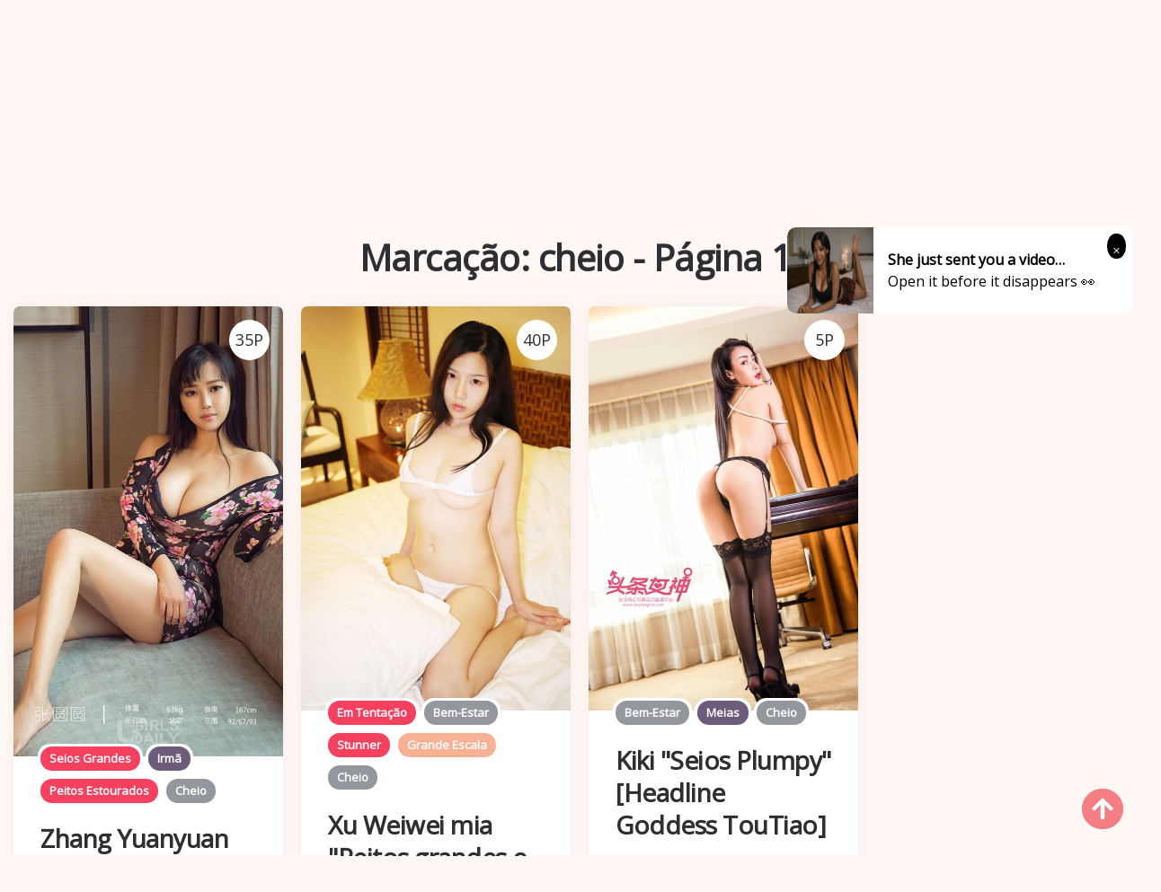

--- FILE ---
content_type: text/html; charset=utf-8
request_url: https://pt.kawaiix.com/tag/yllv9bq
body_size: 13231
content:


<!DOCTYPE html>
<html lang="pt" prefix="og: https://ogp.me/ns#">
<head>
	<meta charset="utf-8">
		<meta name="viewport" content="width=device-width, initial-scale=1, shrink-to-fit=no">
	<meta name="theme-color" content="#ccebf6">
	<link rel="icon" href="https://res.kawaiix.com/kawaiix/favicon.ico" type="image/x-icon">
	<meta property="og:type" content="website">
	<meta property="og:site_name" content="KawaiiX.Com">
	<title>Marca&#xE7;&#xE3;o: cheio - P&#xE1;gina 1,KawaiiX - &#xC1;lbuns de fotos lindos e sensuais de Cute Girl HD</title>
        <meta property="og:title" content="Marca&#xE7;&#xE3;o: cheio - P&#xE1;gina 1,KawaiiX - &#xC1;lbuns de fotos lindos e sensuais de Cute Girl HD">
	<link rel="alternate" hreflang="zh-cn" href="https://cn.kawaiix.com/tag/yllv9bq"><link rel="alternate" hreflang="zh-tw" href="https://tw.kawaiix.com/tag/yllv9bq"><link rel="alternate" hreflang="zh-hk" href="https://tw.kawaiix.com/tag/yllv9bq"><link rel="alternate" hreflang="zh-sg" href="https://tw.kawaiix.com/tag/yllv9bq"><link rel="alternate" hreflang="en" href="https://en.kawaiix.com/tag/yllv9bq"><link rel="alternate" hreflang="ja" href="https://ja.kawaiix.com/tag/yllv9bq"><link rel="alternate" hreflang="ko" href="https://ko.kawaiix.com/tag/yllv9bq"><link rel="alternate" hreflang="ru" href="https://ru.kawaiix.com/tag/yllv9bq"><link rel="alternate" hreflang="de" href="https://de.kawaiix.com/tag/yllv9bq"><link rel="alternate" hreflang="fr" href="https://fr.kawaiix.com/tag/yllv9bq"><link rel="alternate" hreflang="es" href="https://es.kawaiix.com/tag/yllv9bq"><link rel="alternate" hreflang="pt" href="https://pt.kawaiix.com/tag/yllv9bq"><link rel="alternate" hreflang="it" href="https://it.kawaiix.com/tag/yllv9bq"><link rel="alternate" hreflang="nl" href="https://nl.kawaiix.com/tag/yllv9bq"><link rel="alternate" hreflang="pl" href="https://pl.kawaiix.com/tag/yllv9bq"><link rel="alternate" hreflang="id" href="https://id.kawaiix.com/tag/yllv9bq"><link rel="alternate" hreflang="th" href="https://th.kawaiix.com/tag/yllv9bq"><link rel="alternate" hreflang="vi" href="https://vi.kawaiix.com/tag/yllv9bq"><link rel="alternate" hreflang="x-default" href="https://en.kawaiix.com/tag/yllv9bq">
	<meta name="keywords" content="Marca&#xE7;&#xE3;o[cheio],KawaiiX - &#xC1;lbuns de fotos lindos e sensuais de Cute Girl HD">
	<meta name="description" content="Marca&#xE7;&#xE3;o[cheio] - P&#xE1;gina 1,KawaiiX - &#xC1;lbuns de fotos lindos e sensuais de Cute Girl HD">
<meta property="og:description" content="Marca&#xE7;&#xE3;o[cheio] - P&#xE1;gina 1,KawaiiX - &#xC1;lbuns de fotos lindos e sensuais de Cute Girl HD">
	<link rel="canonical" href="https://pt.kawaiix.com/tag/yllv9bq">
<meta property="og:url" content="https://pt.kawaiix.com/tag/yllv9bq">
<meta property="og:image" content="https://pt.kawaiix.com/kawaiix/css/images/logo_source_alpha.png">
<meta property="og:image:width" content="1023">
<meta property="og:image:height" content="202">
	<script type="application/ld&#x2B;json"></script>
	<base href="/">
	<!-- Global site tag (gtag.js) - Google Analytics --><script async src="https://www.googletagmanager.com/gtag/js?id=G-C1L39L60YG"></script><script>	window.dataLayer = window.dataLayer || [];	function gtag() { dataLayer.push(arguments); }	gtag('js', new Date());	gtag('config', 'G-C1L39L60YG');</script>
    <link rel="stylesheet" href="https://res.kawaiix.com/kawaiix/css/bootstrap.min.css">
    <link rel="stylesheet" href="https://res.kawaiix.com/kawaiix/lib/lightbox2/css/lightbox.min.css">
    <link rel="stylesheet" href="https://res.kawaiix.com/kawaiix/css/flickity.min.css">
	<link rel="preconnect" href="https://fonts.googleapis.com">
	<link rel="preconnect" href="https://fonts.gstatic.com" crossorigin>
	<link href="https://fonts.googleapis.com/css2?family=Open+Sans&display=swap" rel="stylesheet">
	<link href="https://res.kawaiix.com/kawaiix/css/icomoon/style.css" rel="stylesheet">
	<link rel="stylesheet" href="https://res.kawaiix.com/kawaiix/lib/jquery-modal/jquery.modal.min.css?v=20260203021910">
	<link rel="stylesheet" href="https://res.kawaiix.com/kawaiix/components.min.css?v=20260203021910">
	<link rel="alternate" type="application/rss+xml" title="RSS Feed for kawaiix.com" href="https://rss.kawaiix.com/api/pt/rss">
	<style>
		.lg-has-iframe {
			position: absolute;
			top: 0px;
			bottom: 0px;
		}

		iframe.lg-object {
			width: 400px !important;
			height: 800px !important;
			margin-top: 0px !important;
		}
	</style>
		<script type='text/javascript' src='//t84c3srgclc9.com/cb/73/11/cb7311eee284f9a7bd8a857ae330fce0.js'></script>
</head>
<body>
	<div id="root">
		<header id="site-header" class="site-header logo-below-nav sticky-nav sticky-mobile-nav" style><div class="mobile-header mobile-only"><div class="toggle toggle-menu mobile-toggle"><span><i class="icon-menu"></i></span><span class="screen-reader-text">Menu</span></div>
    <div class="logo-wrapper"><a class="on-popunder custom-logo-link" href="https://pt.kawaiix.com/" title="KawaiiX"><img src="https://pt.kawaiix.com/kawaiix/css/images/logo_source_alpha.png" alt="KawaiiX" class="custom-logo resize-on-sticky lazyloaded" width="280" height="55"></a></div>
    <div class="toggle toggle-search mobile-toggle"><span><i class="icon-search"></i></span><span class="screen-reader-text">Search</span></div></div>


<div class="container header-layout-wrapper"><div class="primary-menu-container"><div class="toggle toggle-menu" style="width: 115px;"><span class="has-toggle-text"><i class="icon-menu"></i>Menu</span></div>

<nav class="menu-primary-navigation-container"><ul id="primary-nav" class="primary-nav"><li id="menu-item-10" class="menu-item menu-item-type-taxonomy menu-item-object-category menu-item-10"><a class="on-popunder" href="https://pt.kawaiix.com/">&#xC1;lbuns de fotos em destaque</a></li><li id="menu-item-11" class="menu-item menu-item-type-taxonomy menu-item-object-category &#xA;                    menu-item-has-children menu-item-11"><a href="javascript:void(0);">Zona</a><ul class="sub-menu"><li id="menu-item-12" class="menu-item menu-item-type-taxonomy &#xA;                            menu-item-object-category menu-item-12"><a class="on-popunder" href="/where/3adzdi1">Jap&#xE3;o</a></li><li id="menu-item-13" class="menu-item menu-item-type-taxonomy &#xA;                            menu-item-object-category menu-item-13"><a class="on-popunder" href="/where/mojmxy2">Cor&#xE9;ia</a></li><li id="menu-item-14" class="menu-item menu-item-type-taxonomy &#xA;                            menu-item-object-category menu-item-14"><a class="on-popunder" href="/where/3bbkqks">Europa e Am&#xE9;rica</a></li><li id="menu-item-15" class="menu-item menu-item-type-taxonomy &#xA;                            menu-item-object-category menu-item-15"><a class="on-popunder" href="/where/2qntti7">China (continente</a></li><li id="menu-item-16" class="menu-item menu-item-type-taxonomy &#xA;                            menu-item-object-category menu-item-16"><a class="on-popunder" href="/where/3q0rfvm">Tail&#xE2;ndia</a></li><li id="menu-item-17" class="menu-item menu-item-type-taxonomy &#xA;                            menu-item-object-category menu-item-17"><a class="on-popunder" href="/where/mlh4213">Taiwan</a></li></ul></li><li id="menu-item-18" class="menu-item menu-item-type-taxonomy menu-item-object-category &#xA;                    menu-item-has-children menu-item-18"><a href="javascript:void(0);">Categoria</a><ul class="sub-menu"><li id="menu-item-19" class="menu-item menu-item-type-taxonomy &#xA;                            menu-item-object-category menu-item-19"><a class="on-popunder" href="/girls">Garotas</a></li><li id="menu-item-20" class="menu-item menu-item-type-taxonomy &#xA;                            menu-item-object-category menu-item-20"><a class="on-popunder" href="/tags">Tag</a></li><li id="menu-item-21" class="menu-item menu-item-type-taxonomy &#xA;                            menu-item-object-category menu-item-21"><a class="on-popunder" href="/orgs">Fot&#xF3;grafos</a></li></ul></li><li id="menu-item-22" class="menu-item menu-item-type-taxonomy menu-item-object-category &#xA;                    menu-item-has-children menu-item-22"><a href="javascript:void(0);">Garotas</a><ul class="sub-menu"><li id="menu-item-23" class="menu-item menu-item-type-taxonomy &#xA;                            menu-item-object-category menu-item-23"><a class="on-popunder" href="/girl/mzhdzoj">Yang Chenchen</a></li><li id="menu-item-24" class="menu-item menu-item-type-taxonomy &#xA;                            menu-item-object-category menu-item-24"><a class="on-popunder" href="/girl/2i0bs7v">Wang Yuan</a></li><li id="menu-item-25" class="menu-item menu-item-type-taxonomy &#xA;                            menu-item-object-category menu-item-25"><a class="on-popunder" href="/girl/vumymd1">Mayumi Yamanaka</a></li><li id="menu-item-26" class="menu-item menu-item-type-taxonomy &#xA;                            menu-item-object-category menu-item-26"><a class="on-popunder" href="/girl/781s0fe">Zhou Yuki</a></li><li id="menu-item-27" class="menu-item menu-item-type-taxonomy &#xA;                            menu-item-object-category menu-item-27"><a class="on-popunder" href="/girl/3itro61">Zhou Yanxi</a></li><li id="menu-item-28" class="menu-item menu-item-type-taxonomy &#xA;                            menu-item-object-category menu-item-28"><a class="on-popunder" href="/girl/vj4tpdx">Asami Kondo</a></li><li id="menu-item-29" class="menu-item menu-item-type-taxonomy &#xA;                            menu-item-object-category menu-item-29"><a class="on-popunder" href="/girl/l3ihh8g">Kamimae Tsukasa</a></li><li id="menu-item-30" class="menu-item menu-item-type-taxonomy &#xA;                            menu-item-object-category menu-item-30"><a class="on-popunder" href="/girl/7rhcv9p">Shiba Shiba Booty</a></li><li id="menu-item-31" class="menu-item menu-item-type-taxonomy &#xA;                            menu-item-object-category menu-item-31"><a class="on-popunder" href="/girl/lzqd5q3">Anju Kozuki</a></li><li id="menu-item-32" class="menu-item menu-item-type-taxonomy &#xA;                            menu-item-object-category menu-item-32"><a class="on-popunder" href="/girl/2g0cp7f">Daji_Toxic</a></li><li id="menu-item-33" class="menu-item menu-item-type-taxonomy &#xA;                            menu-item-object-category menu-item-33"><a class="on-popunder" href="/girls">Carregue mais</a></li></ul></li><li id="menu-item-34" class="menu-item menu-item-type-taxonomy menu-item-object-category &#xA;                    menu-item-has-children menu-item-34"><a href="javascript:void(0);">Tag</a><ul class="sub-menu"><li id="menu-item-35" class="menu-item menu-item-type-taxonomy &#xA;                            menu-item-object-category menu-item-35"><a class="on-popunder" href="/tag/mbiwbqb">em tenta&#xE7;&#xE3;o</a></li><li id="menu-item-36" class="menu-item menu-item-type-taxonomy &#xA;                            menu-item-object-category menu-item-36"><a class="on-popunder" href="/tag/va7luyl">Irm&#xE3;</a></li><li id="menu-item-37" class="menu-item menu-item-type-taxonomy &#xA;                            menu-item-object-category menu-item-37"><a class="on-popunder" href="/tag/7yrwl80">Modelo de concurso</a></li><li id="menu-item-38" class="menu-item menu-item-type-taxonomy &#xA;                            menu-item-object-category menu-item-38"><a class="on-popunder" href="/tag/28d546f">Lindas pernas</a></li><li id="menu-item-39" class="menu-item menu-item-type-taxonomy &#xA;                            menu-item-object-category menu-item-39"><a class="on-popunder" href="/tag/2jxxzhf">Beleza sexy</a></li><li id="menu-item-40" class="menu-item menu-item-type-taxonomy &#xA;                            menu-item-object-category menu-item-40"><a class="on-popunder" href="/tag/3gksqdn">Seios lindos</a></li><li id="menu-item-41" class="menu-item menu-item-type-taxonomy &#xA;                            menu-item-object-category menu-item-41"><a class="on-popunder" href="/tag/ml168in">COSPLAY</a></li><li id="menu-item-42" class="menu-item menu-item-type-taxonomy &#xA;                            menu-item-object-category menu-item-42"><a class="on-popunder" href="/tag/ltsmq5l">Fio preto</a></li><li id="menu-item-43" class="menu-item menu-item-type-taxonomy &#xA;                            menu-item-object-category menu-item-43"><a class="on-popunder" href="/tag/biafnuw">revista</a></li><li id="menu-item-44" class="menu-item menu-item-type-taxonomy &#xA;                            menu-item-object-category menu-item-44"><a class="on-popunder" href="/tag/bebco4z">Refrescante</a></li><li id="menu-item-45" class="menu-item menu-item-type-taxonomy &#xA;                            menu-item-object-category menu-item-45"><a class="on-popunder" href="/tags">Carregue mais</a></li></ul></li><li id="menu-item-46" class="menu-item menu-item-type-taxonomy menu-item-object-category &#xA;                    menu-item-has-children menu-item-46"><a href="javascript:void(0);">Fot&#xF3;grafos</a><ul class="sub-menu"><li id="menu-item-47" class="menu-item menu-item-type-taxonomy &#xA;                            menu-item-object-category menu-item-47"><a class="on-popunder" href="/org/7zwegfu">Showman</a></li><li id="menu-item-48" class="menu-item menu-item-type-taxonomy &#xA;                            menu-item-object-category menu-item-48"><a class="on-popunder" href="/org/mo429ig">Beleza da rede</a></li><li id="menu-item-49" class="menu-item menu-item-type-taxonomy &#xA;                            menu-item-object-category menu-item-49"><a class="on-popunder" href="/org/30yxthd">Youguo c&#xED;rculo amor stunner</a></li><li id="menu-item-50" class="menu-item menu-item-type-taxonomy &#xA;                            menu-item-object-category menu-item-50"><a class="on-popunder" href="/org/vw1w8h9">LovePop</a></li><li id="menu-item-51" class="menu-item menu-item-type-taxonomy &#xA;                            menu-item-object-category menu-item-51"><a class="on-popunder" href="/org/l1pil0s">DGC</a></li><li id="menu-item-52" class="menu-item menu-item-type-taxonomy &#xA;                            menu-item-object-category menu-item-52"><a class="on-popunder" href="/org/2tpbu5w">Li Gabinete</a></li><li id="menu-item-53" class="menu-item menu-item-type-taxonomy &#xA;                            menu-item-object-category menu-item-53"><a class="on-popunder" href="/org/lp9o0ht">Minisuka.tv</a></li><li id="menu-item-54" class="menu-item menu-item-type-taxonomy &#xA;                            menu-item-object-category menu-item-54"><a class="on-popunder" href="/org/7096ca4">RQ-STAR</a></li><li id="menu-item-55" class="menu-item menu-item-type-taxonomy &#xA;                            menu-item-object-category menu-item-55"><a class="on-popunder" href="/org/b922pon">Estranho e interessante</a></li><li id="menu-item-56" class="menu-item menu-item-type-taxonomy &#xA;                            menu-item-object-category menu-item-56"><a class="on-popunder" href="/org/3knly2h">Digi-Gra</a></li><li id="menu-item-57" class="menu-item menu-item-type-taxonomy &#xA;                            menu-item-object-category menu-item-57"><a class="on-popunder" href="/orgs">Carregue mais</a></li></ul></li><li id="menu-item-58" class="menu-item menu-item-type-taxonomy menu-item-object-category &#xA;                    menu-item-has-children menu-item-58"><a href="javascript:void(0);">l&#xED;nguas</a><ul class="sub-menu"><li id="menu-item-59" class="menu-item menu-item-type-taxonomy &#xA;                            menu-item-object-category menu-item-59"><a class="on-popunder" href="https://cn.kawaiix.com/tag/yllv9bq">&#x7B80;&#x4F53;&#x4E2D;&#x6587;</a></li><li id="menu-item-60" class="menu-item menu-item-type-taxonomy &#xA;                            menu-item-object-category menu-item-60"><a class="on-popunder" href="https://tw.kawaiix.com/tag/yllv9bq">&#x7E41;&#x9AD4;&#x4E2D;&#x6587;</a></li><li id="menu-item-61" class="menu-item menu-item-type-taxonomy &#xA;                            menu-item-object-category menu-item-61"><a class="on-popunder" href="https://en.kawaiix.com/tag/yllv9bq">English</a></li><li id="menu-item-62" class="menu-item menu-item-type-taxonomy &#xA;                            menu-item-object-category menu-item-62"><a class="on-popunder" href="https://ja.kawaiix.com/tag/yllv9bq">&#x65E5;&#x672C;&#x8A9E;</a></li><li id="menu-item-63" class="menu-item menu-item-type-taxonomy &#xA;                            menu-item-object-category menu-item-63"><a class="on-popunder" href="https://ko.kawaiix.com/tag/yllv9bq">&#xD55C;&#xAD6D;&#xC5B4;</a></li><li id="menu-item-64" class="menu-item menu-item-type-taxonomy &#xA;                            menu-item-object-category menu-item-64"><a class="on-popunder" href="https://id.kawaiix.com/tag/yllv9bq">Bahasa Indonesia</a></li><li id="menu-item-65" class="menu-item menu-item-type-taxonomy &#xA;                            menu-item-object-category menu-item-65"><a class="on-popunder" href="https://th.kawaiix.com/tag/yllv9bq">&#xE44;&#xE17;&#xE22;</a></li><li id="menu-item-66" class="menu-item menu-item-type-taxonomy &#xA;                            menu-item-object-category menu-item-66"><a class="on-popunder" href="https://vi.kawaiix.com/tag/yllv9bq">Ti&#x1EBF;ng Vi&#x1EC7;t</a></li><li id="menu-item-67" class="menu-item menu-item-type-taxonomy &#xA;                            menu-item-object-category menu-item-67"><a class="on-popunder" href="https://ru.kawaiix.com/tag/yllv9bq">P&#x443;&#x441;&#x441;&#x43A;&#x438;&#x439;</a></li><li id="menu-item-68" class="menu-item menu-item-type-taxonomy &#xA;                            menu-item-object-category menu-item-68"><a class="on-popunder" href="https://de.kawaiix.com/tag/yllv9bq">Deutsche</a></li><li id="menu-item-69" class="menu-item menu-item-type-taxonomy &#xA;                            menu-item-object-category menu-item-69"><a class="on-popunder" href="https://fr.kawaiix.com/tag/yllv9bq">Fran&#xE7;ais</a></li><li id="menu-item-70" class="menu-item menu-item-type-taxonomy &#xA;                            menu-item-object-category menu-item-70"><a class="on-popunder" href="https://es.kawaiix.com/tag/yllv9bq">Espa&#xF1;ol</a></li><li id="menu-item-71" class="menu-item menu-item-type-taxonomy &#xA;                            menu-item-object-category menu-item-71"><a class="on-popunder" href="https://pt.kawaiix.com/tag/yllv9bq">Portugu&#xEA;s</a></li><li id="menu-item-72" class="menu-item menu-item-type-taxonomy &#xA;                            menu-item-object-category menu-item-72"><a class="on-popunder" href="https://it.kawaiix.com/tag/yllv9bq">Italiano</a></li><li id="menu-item-73" class="menu-item menu-item-type-taxonomy &#xA;                            menu-item-object-category menu-item-73"><a class="on-popunder" href="https://nl.kawaiix.com/tag/yllv9bq">Nederlands</a></li><li id="menu-item-74" class="menu-item menu-item-type-taxonomy &#xA;                            menu-item-object-category menu-item-74"><a class="on-popunder" href="https://pl.kawaiix.com/tag/yllv9bq">Polskie</a></li></ul></li><li id="menu-item-75" class="menu-item menu-item-type-taxonomy menu-item-object-category menu-item-75"><a class="on-popunder" href="/l2257">2257</a></li><li id="menu-item-76" class="menu-item menu-item-type-taxonomy menu-item-object-category menu-item-76"><a class="on-popunder" href="https://kawaiix.com" title="NSFW Album Site">NSFW Album Site</a></li></ul></nav>
<div class="toggle toggle-search" style="width: 115px;"><span class="has-toggle-text"><i class="icon-search"></i>Search</span></div></div></div></header>
<div class="site-search show-search"><span class="toggle-search"><i class="icon-cancel"></i></span>
    <input type="hidden" value="/search" id="hidSearchPath">
    <form role="search" method="get" class="search-form" action action="/tag/yllv9bq"><label for="search-form"><span class="screen-reader-text">Search for:</span></label>
        <input id="txtSearchKey" type="search" class="search-field" placeholder="Pesquise a palavra-chave" name="s">
        <button id="btSearch" type="submit" class="search-submit"><i class="icon-search"></i><span class="screen-reader-text">Pesquise a palavra-chave</span></button></form>
    <div class="widget widget_tag_cloud"><h2 class="widgettitle">Tags</h2>
        <div class="tagcloud"><a href="/tag/mbiwbqb" class="on-popunder need-hide tag-cloud-link tag-link-3 tag-link-position-3" style="font-size: 22pt;" aria-label="em tenta&#xE7;&#xE3;o">em tenta&#xE7;&#xE3;o</a><a href="/tag/va7luyl" class="on-popunder need-hide tag-cloud-link tag-link-1 tag-link-position-1" style="font-size: 22pt;" aria-label="Irm&#xE3;">Irm&#xE3;</a><a href="/tag/7yrwl80" class="on-popunder need-hide tag-cloud-link tag-link-1 tag-link-position-1" style="font-size: 22pt;" aria-label="Modelo de concurso">Modelo de concurso</a><a href="/tag/28d546f" class="on-popunder need-hide tag-cloud-link tag-link-1 tag-link-position-1" style="font-size: 22pt;" aria-label="Lindas pernas">Lindas pernas</a><a href="/tag/2jxxzhf" class="on-popunder need-hide tag-cloud-link tag-link-4 tag-link-position-4" style="font-size: 22pt;" aria-label="Beleza sexy">Beleza sexy</a><a href="/tag/3gksqdn" class="on-popunder need-hide tag-cloud-link tag-link-2 tag-link-position-2" style="font-size: 22pt;" aria-label="Seios lindos">Seios lindos</a><a href="/tag/ml168in" class="on-popunder need-hide tag-cloud-link tag-link-1 tag-link-position-1" style="font-size: 22pt;" aria-label="COSPLAY">COSPLAY</a><a href="/tag/ltsmq5l" class="on-popunder need-hide tag-cloud-link tag-link-2 tag-link-position-2" style="font-size: 22pt;" aria-label="Fio preto">Fio preto</a><a href="/tag/biafnuw" class="on-popunder need-hide tag-cloud-link tag-link-5 tag-link-position-5" style="font-size: 22pt;" aria-label="revista">revista</a><a href="/tag/bebco4z" class="on-popunder need-hide tag-cloud-link tag-link-3 tag-link-position-3" style="font-size: 22pt;" aria-label="Refrescante">Refrescante</a><a href="/tags" class="on-popunder need-hide tag-cloud-link tag-link-3 tag-link-position-3" style="font-size: 22pt;" aria-label="Carregue mais">Carregue mais</a></div></div></div>
<div class="body-fade toggle-menu" xmlns="http://www.w3.org/1999/html"></div>
<aside class="mobile-navigation slide-menu sidebar" aria-label="Left Menu"><span class="close-menu toggle-menu"><i class="icon-cancel"></i></span>
<div class="logo-wrapper"><a class="on-popunder custom-logo-link" href="https://pt.kawaiix.com/" title="KawaiiX"><img src="https://pt.kawaiix.com/kawaiix/css/images/logo_source_alpha.png" alt="KawaiiX" class="custom-logo resize-on-sticky lazyloaded" width="200" height="38"></a></div>
<nav class="primary-nav-sidebar-wrapper"><ul id="primary-nav-sidebar" class="primary-nav-sidebar"><li class="menu-item menu-item-type-taxonomy menu-item-object-category menu-item-10"><a class="on-popunder need-hide" href="https://pt.kawaiix.com/">&#xC1;lbuns de fotos em destaque</a>
                            <span class="expand"></span></li><li class="menu-item menu-item-type-taxonomy menu-item-object-category menu-item-has-children menu-item-11"><a href="javascript:void(0);">Zona</a>
                            <span class="expand"></span><ul class="sub-menu"><li class="menu-item menu-item-type-taxonomy menu-item-object-category menu-item-12"><a class="on-popunder need-hide" href="/where/3adzdi1">Jap&#xE3;o</a>
                                        <span class="expand"></span></li><li class="menu-item menu-item-type-taxonomy menu-item-object-category menu-item-13"><a class="on-popunder need-hide" href="/where/mojmxy2">Cor&#xE9;ia</a>
                                        <span class="expand"></span></li><li class="menu-item menu-item-type-taxonomy menu-item-object-category menu-item-14"><a class="on-popunder need-hide" href="/where/3bbkqks">Europa e Am&#xE9;rica</a>
                                        <span class="expand"></span></li><li class="menu-item menu-item-type-taxonomy menu-item-object-category menu-item-15"><a class="on-popunder need-hide" href="/where/2qntti7">China (continente</a>
                                        <span class="expand"></span></li><li class="menu-item menu-item-type-taxonomy menu-item-object-category menu-item-16"><a class="on-popunder need-hide" href="/where/3q0rfvm">Tail&#xE2;ndia</a>
                                        <span class="expand"></span></li><li class="menu-item menu-item-type-taxonomy menu-item-object-category menu-item-17"><a class="on-popunder need-hide" href="/where/mlh4213">Taiwan</a>
                                        <span class="expand"></span></li></ul></li><li class="menu-item menu-item-type-taxonomy menu-item-object-category menu-item-has-children menu-item-18"><a href="javascript:void(0);">Categoria</a>
                            <span class="expand"></span><ul class="sub-menu"><li class="menu-item menu-item-type-taxonomy menu-item-object-category menu-item-19"><a class="on-popunder need-hide" href="/girls">Garotas</a>
                                        <span class="expand"></span></li><li class="menu-item menu-item-type-taxonomy menu-item-object-category menu-item-20"><a class="on-popunder need-hide" href="/tags">Tag</a>
                                        <span class="expand"></span></li><li class="menu-item menu-item-type-taxonomy menu-item-object-category menu-item-21"><a class="on-popunder need-hide" href="/orgs">Fot&#xF3;grafos</a>
                                        <span class="expand"></span></li></ul></li><li class="menu-item menu-item-type-taxonomy menu-item-object-category menu-item-has-children menu-item-22"><a href="javascript:void(0);">Garotas</a>
                            <span class="expand"></span><ul class="sub-menu"><li class="menu-item menu-item-type-taxonomy menu-item-object-category menu-item-23"><a class="on-popunder need-hide" href="/girl/mzhdzoj">Yang Chenchen</a>
                                        <span class="expand"></span></li><li class="menu-item menu-item-type-taxonomy menu-item-object-category menu-item-24"><a class="on-popunder need-hide" href="/girl/2i0bs7v">Wang Yuan</a>
                                        <span class="expand"></span></li><li class="menu-item menu-item-type-taxonomy menu-item-object-category menu-item-25"><a class="on-popunder need-hide" href="/girl/vumymd1">Mayumi Yamanaka</a>
                                        <span class="expand"></span></li><li class="menu-item menu-item-type-taxonomy menu-item-object-category menu-item-26"><a class="on-popunder need-hide" href="/girl/781s0fe">Zhou Yuki</a>
                                        <span class="expand"></span></li><li class="menu-item menu-item-type-taxonomy menu-item-object-category menu-item-27"><a class="on-popunder need-hide" href="/girl/3itro61">Zhou Yanxi</a>
                                        <span class="expand"></span></li><li class="menu-item menu-item-type-taxonomy menu-item-object-category menu-item-28"><a class="on-popunder need-hide" href="/girl/vj4tpdx">Asami Kondo</a>
                                        <span class="expand"></span></li><li class="menu-item menu-item-type-taxonomy menu-item-object-category menu-item-29"><a class="on-popunder need-hide" href="/girl/l3ihh8g">Kamimae Tsukasa</a>
                                        <span class="expand"></span></li><li class="menu-item menu-item-type-taxonomy menu-item-object-category menu-item-30"><a class="on-popunder need-hide" href="/girl/7rhcv9p">Shiba Shiba Booty</a>
                                        <span class="expand"></span></li><li class="menu-item menu-item-type-taxonomy menu-item-object-category menu-item-31"><a class="on-popunder need-hide" href="/girl/lzqd5q3">Anju Kozuki</a>
                                        <span class="expand"></span></li><li class="menu-item menu-item-type-taxonomy menu-item-object-category menu-item-32"><a class="on-popunder need-hide" href="/girl/2g0cp7f">Daji_Toxic</a>
                                        <span class="expand"></span></li><li class="menu-item menu-item-type-taxonomy menu-item-object-category menu-item-33"><a class="on-popunder need-hide" href="/girls">Carregue mais</a>
                                        <span class="expand"></span></li></ul></li><li class="menu-item menu-item-type-taxonomy menu-item-object-category menu-item-has-children menu-item-34"><a href="javascript:void(0);">Tag</a>
                            <span class="expand"></span><ul class="sub-menu"><li class="menu-item menu-item-type-taxonomy menu-item-object-category menu-item-35"><a class="on-popunder need-hide" href="/tag/mbiwbqb">em tenta&#xE7;&#xE3;o</a>
                                        <span class="expand"></span></li><li class="menu-item menu-item-type-taxonomy menu-item-object-category menu-item-36"><a class="on-popunder need-hide" href="/tag/va7luyl">Irm&#xE3;</a>
                                        <span class="expand"></span></li><li class="menu-item menu-item-type-taxonomy menu-item-object-category menu-item-37"><a class="on-popunder need-hide" href="/tag/7yrwl80">Modelo de concurso</a>
                                        <span class="expand"></span></li><li class="menu-item menu-item-type-taxonomy menu-item-object-category menu-item-38"><a class="on-popunder need-hide" href="/tag/28d546f">Lindas pernas</a>
                                        <span class="expand"></span></li><li class="menu-item menu-item-type-taxonomy menu-item-object-category menu-item-39"><a class="on-popunder need-hide" href="/tag/2jxxzhf">Beleza sexy</a>
                                        <span class="expand"></span></li><li class="menu-item menu-item-type-taxonomy menu-item-object-category menu-item-40"><a class="on-popunder need-hide" href="/tag/3gksqdn">Seios lindos</a>
                                        <span class="expand"></span></li><li class="menu-item menu-item-type-taxonomy menu-item-object-category menu-item-41"><a class="on-popunder need-hide" href="/tag/ml168in">COSPLAY</a>
                                        <span class="expand"></span></li><li class="menu-item menu-item-type-taxonomy menu-item-object-category menu-item-42"><a class="on-popunder need-hide" href="/tag/ltsmq5l">Fio preto</a>
                                        <span class="expand"></span></li><li class="menu-item menu-item-type-taxonomy menu-item-object-category menu-item-43"><a class="on-popunder need-hide" href="/tag/biafnuw">revista</a>
                                        <span class="expand"></span></li><li class="menu-item menu-item-type-taxonomy menu-item-object-category menu-item-44"><a class="on-popunder need-hide" href="/tag/bebco4z">Refrescante</a>
                                        <span class="expand"></span></li><li class="menu-item menu-item-type-taxonomy menu-item-object-category menu-item-45"><a class="on-popunder need-hide" href="/tags">Carregue mais</a>
                                        <span class="expand"></span></li></ul></li><li class="menu-item menu-item-type-taxonomy menu-item-object-category menu-item-has-children menu-item-46"><a href="javascript:void(0);">Fot&#xF3;grafos</a>
                            <span class="expand"></span><ul class="sub-menu"><li class="menu-item menu-item-type-taxonomy menu-item-object-category menu-item-47"><a class="on-popunder need-hide" href="/org/7zwegfu">Showman</a>
                                        <span class="expand"></span></li><li class="menu-item menu-item-type-taxonomy menu-item-object-category menu-item-48"><a class="on-popunder need-hide" href="/org/mo429ig">Beleza da rede</a>
                                        <span class="expand"></span></li><li class="menu-item menu-item-type-taxonomy menu-item-object-category menu-item-49"><a class="on-popunder need-hide" href="/org/30yxthd">Youguo c&#xED;rculo amor stunner</a>
                                        <span class="expand"></span></li><li class="menu-item menu-item-type-taxonomy menu-item-object-category menu-item-50"><a class="on-popunder need-hide" href="/org/vw1w8h9">LovePop</a>
                                        <span class="expand"></span></li><li class="menu-item menu-item-type-taxonomy menu-item-object-category menu-item-51"><a class="on-popunder need-hide" href="/org/l1pil0s">DGC</a>
                                        <span class="expand"></span></li><li class="menu-item menu-item-type-taxonomy menu-item-object-category menu-item-52"><a class="on-popunder need-hide" href="/org/2tpbu5w">Li Gabinete</a>
                                        <span class="expand"></span></li><li class="menu-item menu-item-type-taxonomy menu-item-object-category menu-item-53"><a class="on-popunder need-hide" href="/org/lp9o0ht">Minisuka.tv</a>
                                        <span class="expand"></span></li><li class="menu-item menu-item-type-taxonomy menu-item-object-category menu-item-54"><a class="on-popunder need-hide" href="/org/7096ca4">RQ-STAR</a>
                                        <span class="expand"></span></li><li class="menu-item menu-item-type-taxonomy menu-item-object-category menu-item-55"><a class="on-popunder need-hide" href="/org/b922pon">Estranho e interessante</a>
                                        <span class="expand"></span></li><li class="menu-item menu-item-type-taxonomy menu-item-object-category menu-item-56"><a class="on-popunder need-hide" href="/org/3knly2h">Digi-Gra</a>
                                        <span class="expand"></span></li><li class="menu-item menu-item-type-taxonomy menu-item-object-category menu-item-57"><a class="on-popunder need-hide" href="/orgs">Carregue mais</a>
                                        <span class="expand"></span></li></ul></li><li class="menu-item menu-item-type-taxonomy menu-item-object-category menu-item-has-children menu-item-58"><a href="javascript:void(0);">l&#xED;nguas</a>
                            <span class="expand"></span><ul class="sub-menu"><li class="menu-item menu-item-type-taxonomy menu-item-object-category menu-item-59"><a class="on-popunder need-hide" href="https://cn.kawaiix.com/tag/yllv9bq">&#x7B80;&#x4F53;&#x4E2D;&#x6587;</a>
                                        <span class="expand"></span></li><li class="menu-item menu-item-type-taxonomy menu-item-object-category menu-item-60"><a class="on-popunder need-hide" href="https://tw.kawaiix.com/tag/yllv9bq">&#x7E41;&#x9AD4;&#x4E2D;&#x6587;</a>
                                        <span class="expand"></span></li><li class="menu-item menu-item-type-taxonomy menu-item-object-category menu-item-61"><a class="on-popunder need-hide" href="https://en.kawaiix.com/tag/yllv9bq">English</a>
                                        <span class="expand"></span></li><li class="menu-item menu-item-type-taxonomy menu-item-object-category menu-item-62"><a class="on-popunder need-hide" href="https://ja.kawaiix.com/tag/yllv9bq">&#x65E5;&#x672C;&#x8A9E;</a>
                                        <span class="expand"></span></li><li class="menu-item menu-item-type-taxonomy menu-item-object-category menu-item-63"><a class="on-popunder need-hide" href="https://ko.kawaiix.com/tag/yllv9bq">&#xD55C;&#xAD6D;&#xC5B4;</a>
                                        <span class="expand"></span></li><li class="menu-item menu-item-type-taxonomy menu-item-object-category menu-item-64"><a class="on-popunder need-hide" href="https://id.kawaiix.com/tag/yllv9bq">Bahasa Indonesia</a>
                                        <span class="expand"></span></li><li class="menu-item menu-item-type-taxonomy menu-item-object-category menu-item-65"><a class="on-popunder need-hide" href="https://th.kawaiix.com/tag/yllv9bq">&#xE44;&#xE17;&#xE22;</a>
                                        <span class="expand"></span></li><li class="menu-item menu-item-type-taxonomy menu-item-object-category menu-item-66"><a class="on-popunder need-hide" href="https://vi.kawaiix.com/tag/yllv9bq">Ti&#x1EBF;ng Vi&#x1EC7;t</a>
                                        <span class="expand"></span></li><li class="menu-item menu-item-type-taxonomy menu-item-object-category menu-item-67"><a class="on-popunder need-hide" href="https://ru.kawaiix.com/tag/yllv9bq">P&#x443;&#x441;&#x441;&#x43A;&#x438;&#x439;</a>
                                        <span class="expand"></span></li><li class="menu-item menu-item-type-taxonomy menu-item-object-category menu-item-68"><a class="on-popunder need-hide" href="https://de.kawaiix.com/tag/yllv9bq">Deutsche</a>
                                        <span class="expand"></span></li><li class="menu-item menu-item-type-taxonomy menu-item-object-category menu-item-69"><a class="on-popunder need-hide" href="https://fr.kawaiix.com/tag/yllv9bq">Fran&#xE7;ais</a>
                                        <span class="expand"></span></li><li class="menu-item menu-item-type-taxonomy menu-item-object-category menu-item-70"><a class="on-popunder need-hide" href="https://es.kawaiix.com/tag/yllv9bq">Espa&#xF1;ol</a>
                                        <span class="expand"></span></li><li class="menu-item menu-item-type-taxonomy menu-item-object-category menu-item-71"><a class="on-popunder need-hide" href="https://pt.kawaiix.com/tag/yllv9bq">Portugu&#xEA;s</a>
                                        <span class="expand"></span></li><li class="menu-item menu-item-type-taxonomy menu-item-object-category menu-item-72"><a class="on-popunder need-hide" href="https://it.kawaiix.com/tag/yllv9bq">Italiano</a>
                                        <span class="expand"></span></li><li class="menu-item menu-item-type-taxonomy menu-item-object-category menu-item-73"><a class="on-popunder need-hide" href="https://nl.kawaiix.com/tag/yllv9bq">Nederlands</a>
                                        <span class="expand"></span></li><li class="menu-item menu-item-type-taxonomy menu-item-object-category menu-item-74"><a class="on-popunder need-hide" href="https://pl.kawaiix.com/tag/yllv9bq">Polskie</a>
                                        <span class="expand"></span></li></ul></li><li class="menu-item menu-item-type-taxonomy menu-item-object-category menu-item-75"><a class="on-popunder need-hide" href="/l2257">2257</a>
                            <span class="expand"></span></li><li class="menu-item menu-item-type-taxonomy menu-item-object-category menu-item-76"><a class="on-popunder need-hide" href="https://assgirlz.com" title="NSFW Album Site">NSFW Album Site</a>
                    <span class="expand"></span></li></ul></nav>
<section id="search-2" class="widget-odd widget-first widget-1 widget widget_search"><form role="search" method="get" class="search-form" action action="/tag/yllv9bq"><label for="search-form-2"><span class="screen-reader-text">Search for:</span></label>
        <input id="txtSearchKeyLeft" type="search" class="search-field" placeholder="Pesquise a palavra-chave" name="s">
        <button id="btSearchLeft" type="submit" class="search-submit"><i class="icon-search"></i>
            <span class="screen-reader-text">Pesquise a palavra-chave</span></button></form></section>
<section id="kwx_social_widget-6" class="widget-even widget-last widget-2 widget kwx_social_widget"><ul class="social-icons text-icon brand"><li class="social-icon twitter"><a href="https://twitter.com/share?url=https%3a%2f%2fpt.kawaiix.com%2ftag%2fyllv9bq&amp;text=&amp;via=#" class="twitter need-hide" target="_blank"><span><i class="icon-twitter"></i></span>twitter
            </a></li>
        <li class="social-icon facebook"><a href="https://www.facebook.com/sharer/sharer.php?u=https%3a%2f%2fpt.kawaiix.com%2ftag%2fyllv9bq" class="facebook need-hide" target="_blank"><span><i class="icon-facebook"></i></span>facebook
            </a></li>
        <li class="social-icon instagram"><a href="javascript:void(0);" class="instagram need-hide" target="_blank"><span><i class="icon-instagram"></i></span>instagram
            </a></li>
        <li class="social-icon tiktok"><a href="javascript:void(0);" class="tiktok need-hide" target="_blank"><span><i class="icon-tiktok"></i></span>TikTok
            </a></li>
        <li class="social-icon odnoklassniki"><a href="https://connect.ok.ru/dk?cmd=WidgetSharePreview&amp;st.cmd=WidgetSharePreview&amp;st.shareUrl=https%3a%2f%2fpt.kawaiix.com%2ftag%2fyllv9bq" class="odnoklassniki need-hide" target="_blank"><span><i class="icon-odnoklassniki"></i></span>odnoklassniki
            </a></li></ul></section></aside>
<div class="lbn-logo-wrapper"><div class="logo-wrapper"><a class="on-popunder custom-logo-link" href="https://pt.kawaiix.com/" title="KawaiiX"><img src="https://pt.kawaiix.com/kawaiix/css/images/logo_source_alpha.png" alt="KawaiiX" class="custom-logo resize-on-sticky lazyloaded" width="280" height="55"></a></div>
    <p class="tagline">Fofa, Meninas, Linda, Alta Defini&#xE7;&#xE3;o, Sexy, &#xC1;lbuns de Fotos</p></div>
		<a name="list"></a>
<div class="row justify-content-center"><div class="col-24"><h1 style="color: var(--entry-title-link-color); text-align: center;">Marca&#xE7;&#xE3;o: cheio - P&#xE1;gina 1</h1></div></div>
<div id="List_Id_1" class="row justify-content-center" style="margin-right: 5px; margin-left: 5px; position: relative;" masonry="masonry"><article id="Type_Image_0" class="masnory-item flex-box has-meta-after-title has-meta-before-title has-read-more has-meta-read-time status-publish format-standard has-post-thumbnail sticky" style="flex-direction: column; position: absolute; left: 0px; top: 0px; width: 300px;"><div class="post-thumbnail"><div class="formats-key"><span class="format-sticky">35P</span></div>
					<a class="on-popunder" href="/gallery/3ryboap2j5" title="Zhang Yuanyuan &quot;The Charming Ponytail&quot; [Youguoquan Loves Stuns] No.1232"><img class="attachment-medium_large size-medium_large wp-post-image lazyloaded lazy-img" src="https://img.kawaiix.com/6imhhs2/4btqhyw/20y6br5/4ut3gjl/180/8a7so5u.jpg" data-src="https://img.kawaiix.com/6imhhs2/4btqhyw/20y6br5/4ut3gjl/600/8oyg1he.jpg" alt="Zhang Yuanyuan &quot;The Charming Ponytail&quot; [Youguoquan Loves Stuns] No.1232"></a></div>
				
				<header class="entry-header"><div class="entry-meta before-title"><ul class="author-category-meta"><li class="category-prepend"><span class="screen-reader-text">Posted</span>
								<i>in</i></li>
							<li class="category-list"><ul class="post-categories"><li class="cat-slug-art-design cat-id-1"><a href="/tag/ufyeubx" class="cat-link-1">Seios grandes</a></li><li class="cat-slug-art-design cat-id-3"><a href="/tag/va7luyl" class="cat-link-3">Irm&#xE3;</a></li><li class="cat-slug-art-design cat-id-1"><a href="/tag/29jyjat" class="cat-link-1">Peitos estourados</a></li><li class="cat-slug-art-design cat-id-6"><a href="/tag/yllv9bq" class="cat-link-6">cheio</a></li></ul></li></ul></div>
					<h3 class="entry-title"><a class="on-popunder" href="/gallery/3ryboap2j5" title="Zhang Yuanyuan &quot;The Charming Ponytail&quot; [Youguoquan Loves Stuns] No.1232" rel="bookmark">Zhang Yuanyuan &quot;The Charming Ponytail&quot; [Youguoquan Loves Stuns] No.1232</a></h3>
					<div class="entry-meta after-title"><ul><li class="entry-author-meta"><span class="screen-reader-text">Posted by</span>
								<i>by</i>
								<a class="on-popunder" href="/girl/75h209l" title="Wang Yuan">Wang Yuan</a></li>
							<li class="entry-date"><time datetime="2020-09-29">2020-09-29</time></li></ul></div></header></article><article id="Type_Image_1" class="masnory-item flex-box has-meta-after-title has-meta-before-title has-read-more has-meta-read-time status-publish format-standard has-post-thumbnail sticky" style="flex-direction: column; position: absolute; left: 320px; top: 0px; width: 300px;"><div class="post-thumbnail"><div class="formats-key"><span class="format-sticky">40P</span></div>
					<a class="on-popunder" href="/gallery/ocb2paurzz" title="Xu Weiwei mia &quot;Peitos grandes e peitos grandes &#x2B; bumbum redondo e bela tenta&#xE7;&#xE3;o de corpo molhado&quot; [My Girl] Vol.318"><img class="attachment-medium_large size-medium_large wp-post-image lazyloaded lazy-img" src="https://img.kawaiix.com/6imhhs2/ugeu43y/79rb1ap/gx36ljd/180/3kg6qkv.jpg" data-src="https://img.kawaiix.com/6imhhs2/ugeu43y/79rb1ap/gx36ljd/600/17aa7dl.jpg" alt="Xu Weiwei mia &quot;Peitos grandes e peitos grandes &#x2B; bumbum redondo e bela tenta&#xE7;&#xE3;o de corpo molhado&quot; [My Girl] Vol.318"></a></div>
				
				<header class="entry-header"><div class="entry-meta before-title"><ul class="author-category-meta"><li class="category-prepend"><span class="screen-reader-text">Posted</span>
								<i>in</i></li>
							<li class="category-list"><ul class="post-categories"><li class="cat-slug-art-design cat-id-1"><a href="/tag/mbiwbqb" class="cat-link-1">em tenta&#xE7;&#xE3;o</a></li><li class="cat-slug-art-design cat-id-6"><a href="/tag/vfvqodh" class="cat-link-6">bem-estar</a></li><li class="cat-slug-art-design cat-id-1"><a href="/tag/7gbawrb" class="cat-link-1">Stunner</a></li><li class="cat-slug-art-design cat-id-5"><a href="/tag/7o7cuj5" class="cat-link-5">Grande escala</a></li><li class="cat-slug-art-design cat-id-6"><a href="/tag/yllv9bq" class="cat-link-6">cheio</a></li></ul></li></ul></div>
					<h3 class="entry-title"><a class="on-popunder" href="/gallery/ocb2paurzz" title="Xu Weiwei mia &quot;Peitos grandes e peitos grandes &#x2B; bumbum redondo e bela tenta&#xE7;&#xE3;o de corpo molhado&quot; [My Girl] Vol.318" rel="bookmark">Xu Weiwei mia &quot;Peitos grandes e peitos grandes &#x2B; bumbum redondo e bela tenta&#xE7;&#xE3;o de corpo molhado&quot; [My Girl] Vol.318</a></h3>
					<div class="entry-meta after-title"><ul><li class="entry-author-meta"><span class="screen-reader-text">Posted by</span>
								<i>by</i>
								<a class="on-popunder" href="/girl/m490vf1" title="Xu Weiwei">Xu Weiwei</a></li>
							<li class="entry-date"><time datetime="2020-09-28">2020-09-28</time></li></ul></div></header></article><article id="Type_Image_2" class="masnory-item flex-box has-meta-after-title has-meta-before-title has-read-more has-meta-read-time status-publish format-standard has-post-thumbnail sticky" style="flex-direction: column; position: absolute; left: 640px; top: 0px; width: 300px;"><div class="post-thumbnail"><div class="formats-key"><span class="format-sticky">5P</span></div>
					<a class="on-popunder" href="/gallery/2bkrqz6miz" title="Kiki &quot;Seios Plumpy&quot; [Headline Goddess TouTiao]"><img class="attachment-medium_large size-medium_large wp-post-image lazyloaded lazy-img" src="https://img.kawaiix.com/6imhhs2/jkh4zlx/5ovffk3/63ouick/180/3xg5hlk.jpg" data-src="https://img.kawaiix.com/6imhhs2/jkh4zlx/5ovffk3/63ouick/600/183b0lj.jpg" alt="Kiki &quot;Seios Plumpy&quot; [Headline Goddess TouTiao]"></a></div>
				
				<header class="entry-header"><div class="entry-meta before-title"><ul class="author-category-meta"><li class="category-prepend"><span class="screen-reader-text">Posted</span>
								<i>in</i></li>
							<li class="category-list"><ul class="post-categories"><li class="cat-slug-art-design cat-id-6"><a href="/tag/vfvqodh" class="cat-link-6">bem-estar</a></li><li class="cat-slug-art-design cat-id-3"><a href="/tag/7q0apz4" class="cat-link-3">Meias</a></li><li class="cat-slug-art-design cat-id-6"><a href="/tag/yllv9bq" class="cat-link-6">cheio</a></li></ul></li></ul></div>
					<h3 class="entry-title"><a class="on-popunder" href="/gallery/2bkrqz6miz" title="Kiki &quot;Seios Plumpy&quot; [Headline Goddess TouTiao]" rel="bookmark">Kiki &quot;Seios Plumpy&quot; [Headline Goddess TouTiao]</a></h3>
					<div class="entry-meta after-title"><ul><li class="entry-author-meta"><span class="screen-reader-text">Posted by</span>
								<i>by</i>
								<a class="on-popunder" href="/girl/lkjee6b" title="Headline Goddess Kiki">Headline Goddess Kiki</a></li>
							<li class="entry-date"><time datetime="2020-10-04">2020-10-04</time></li></ul></div></header></article><div id="Article_Ads_2" class="masnory-item" style="position: absolute; left: 960px; top: 0px; width: 300px; min-height: 200px; max-height: 900px; margin-right: 10px; padding-right: 0 !important; padding-left: 0 !important; margin-left: 10px;"><div class="card mb-2" style="background: rgba(0,0,0,.1) !important; min-height:200px;"><div class="d-flex flex-column justify-content-center align-items-center"><script type="application/javascript" src="https://a.magsrv.com/ad-provider.js" async="async"></script><ins class="eas6a97888e" data-zoneid="4440430"></ins><script>(AdProvider = window.AdProvider || []).push({"serve": {}});</script></div></div></div><article id="Type_Image_3" class="masnory-item flex-box has-meta-after-title has-meta-before-title has-read-more has-meta-read-time status-publish format-standard has-post-thumbnail sticky" style="flex-direction: column; position: absolute; left: 1280px; top: 0px; width: 300px;"><div class="post-thumbnail"><div class="formats-key"><span class="format-sticky">43P</span></div>
					<a class="on-popunder" href="/gallery/3a5nl4wsec" title="Pan Linlin ber &quot;Peituda e Mamas Grandes&quot; [DKGirl] Vol.116"><img class="attachment-medium_large size-medium_large wp-post-image lazyloaded lazy-img" src="https://img.kawaiix.com/6imhhs2/1m8v6r0/7aj8qpl/4j0m59e/180/7c20etu.jpg" data-src="https://img.kawaiix.com/6imhhs2/1m8v6r0/7aj8qpl/4j0m59e/600/5tu202g.jpg" alt="Pan Linlin ber &quot;Peituda e Mamas Grandes&quot; [DKGirl] Vol.116"></a></div>
				
				<header class="entry-header"><div class="entry-meta before-title"><ul class="author-category-meta"><li class="category-prepend"><span class="screen-reader-text">Posted</span>
								<i>in</i></li>
							<li class="category-list"><ul class="post-categories"><li class="cat-slug-art-design cat-id-4"><a href="/tag/l4j1gif" class="cat-link-4">Lingerie er&#xF3;tica</a></li><li class="cat-slug-art-design cat-id-1"><a href="/tag/28ed0o0" class="cat-link-1">Seios grandes</a></li><li class="cat-slug-art-design cat-id-3"><a href="/tag/2msbpd0" class="cat-link-3">Fosco</a></li><li class="cat-slug-art-design cat-id-1"><a href="/tag/2lz1c8d" class="cat-link-1">Seios lindos</a></li><li class="cat-slug-art-design cat-id-6"><a href="/tag/yllv9bq" class="cat-link-6">cheio</a></li></ul></li></ul></div>
					<h3 class="entry-title"><a class="on-popunder" href="/gallery/3a5nl4wsec" title="Pan Linlin ber &quot;Peituda e Mamas Grandes&quot; [DKGirl] Vol.116" rel="bookmark">Pan Linlin ber &quot;Peituda e Mamas Grandes&quot; [DKGirl] Vol.116</a></h3>
					<div class="entry-meta after-title"><ul><li class="entry-author-meta"><span class="screen-reader-text">Posted by</span>
								<i>by</i>
								<a class="on-popunder" href="/girl/mfagx1p" title="Pan Linlin">Pan Linlin</a></li>
							<li class="entry-date"><time datetime="2020-09-28">2020-09-28</time></li></ul></div></header></article><article id="Type_Image_4" class="masnory-item flex-box has-meta-after-title has-meta-before-title has-read-more has-meta-read-time status-publish format-standard has-post-thumbnail sticky" style="flex-direction: column; position: absolute; left: 960px; top: 270px; width: 300px;"><div class="post-thumbnail"><div class="formats-key"><span class="format-sticky">42P</span></div>
					<a class="on-popunder" href="/gallery/bse358qi7x" title="[LEEHEE EXPRESS] LEHF-037B - Woo"><img class="attachment-medium_large size-medium_large wp-post-image lazyloaded lazy-img" src="https://img.kawaiix.com/4jwcwsp/7g96rs8/1v7md0h/3nf40zis2q/180/1nww3rh.jpg" data-src="https://img.kawaiix.com/4jwcwsp/7g96rs8/1v7md0h/3nf40zis2q/600/4tg97b1.jpg" alt="[LEEHEE EXPRESS] LEHF-037B - Woo"></a></div>
				
				<header class="entry-header"><div class="entry-meta before-title"><ul class="author-category-meta"><li class="category-prepend"><span class="screen-reader-text">Posted</span>
								<i>in</i></li>
							<li class="category-list"><ul class="post-categories"><li class="cat-slug-art-design cat-id-6"><a href="/tag/vfvqodh" class="cat-link-6">bem-estar</a></li><li class="cat-slug-art-design cat-id-1"><a href="/tag/3ubo8u0" class="cat-link-1">Corpo molhado</a></li><li class="cat-slug-art-design cat-id-6"><a href="/tag/yllv9bq" class="cat-link-6">cheio</a></li></ul></li></ul></div>
					<h3 class="entry-title"><a class="on-popunder" href="/gallery/bse358qi7x" title="[LEEHEE EXPRESS] LEHF-037B - Woo" rel="bookmark">[LEEHEE EXPRESS] LEHF-037B - Woo</a></h3>
					<div class="entry-meta after-title"><ul><li class="entry-author-meta"><span class="screen-reader-text">Posted by</span>
								<i>by</i>
								<a class="on-popunder" href="/girl/vjmnu5t" title="Woo coreano">Woo coreano</a></li>
							<li class="entry-date"><time datetime="2022-06-15">2022-06-15</time></li></ul></div></header></article><article id="Type_Image_5" class="masnory-item flex-box has-meta-after-title has-meta-before-title has-read-more has-meta-read-time status-publish format-standard has-post-thumbnail sticky" style="flex-direction: column; position: absolute; left: 320px; top: 670px; width: 300px;"><div class="post-thumbnail"><div class="formats-key"><span class="format-sticky">98P</span></div>
					<a class="on-popunder" href="/gallery/vlk3csjh0h" title="Natsuki Ikeda &quot;Alto, comprido, super bonito! Cuja Bibi&quot; [DGC] NO.1150"><img class="attachment-medium_large size-medium_large wp-post-image lazyloaded lazy-img" src="https://img.kawaiix.com/4jwcwsp/5pls5bn/cr1ti5j/15o4xnv/180/1cs82us.jpg" data-src="https://img.kawaiix.com/4jwcwsp/5pls5bn/cr1ti5j/15o4xnv/600/5z2fej2.jpg" alt="Natsuki Ikeda &quot;Alto, comprido, super bonito! Cuja Bibi&quot; [DGC] NO.1150"></a></div>
				
				<header class="entry-header"><div class="entry-meta before-title"><ul class="author-category-meta"><li class="category-prepend"><span class="screen-reader-text">Posted</span>
								<i>in</i></li>
							<li class="category-list"><ul class="post-categories"><li class="cat-slug-art-design cat-id-4"><a href="/tag/2jxxzhf" class="cat-link-4">Beleza sexy</a></li><li class="cat-slug-art-design cat-id-4"><a href="/tag/bebco4z" class="cat-link-4">Refrescante</a></li><li class="cat-slug-art-design cat-id-3"><a href="/tag/vs3yibr" class="cat-link-3">Tiro externo</a></li><li class="cat-slug-art-design cat-id-3"><a href="/tag/7yrwl80" class="cat-link-3">Modelo de concurso</a></li><li class="cat-slug-art-design cat-id-6"><a href="/tag/yllv9bq" class="cat-link-6">cheio</a></li></ul></li></ul></div>
					<h3 class="entry-title"><a class="on-popunder" href="/gallery/vlk3csjh0h" title="Natsuki Ikeda &quot;Alto, comprido, super bonito! Cuja Bibi&quot; [DGC] NO.1150" rel="bookmark">Natsuki Ikeda &quot;Alto, comprido, super bonito! Cuja Bibi&quot; [DGC] NO.1150</a></h3>
					<div class="entry-meta after-title"><ul><li class="entry-author-meta"><span class="screen-reader-text">Posted by</span>
								<i>by</i>
								<a class="on-popunder" href="/girl/z9vyqla" title="Natsuki Ikeda">Natsuki Ikeda</a></li>
							<li class="entry-date"><time datetime="2020-09-29">2020-09-29</time></li></ul></div></header></article><article id="Type_Image_6" class="masnory-item flex-box has-meta-after-title has-meta-before-title has-read-more has-meta-read-time status-publish format-standard has-post-thumbnail sticky" style="flex-direction: column; position: absolute; left: 640px; top: 670px; width: 300px;"><div class="post-thumbnail"><div class="formats-key"><span class="format-sticky">51P</span></div>
					<a class="on-popunder" href="/gallery/lp104iygy8" title="Modelo de seios grandes Dojo @ Aga Kiddo / Choi Gao [Hideto Net XiuRen] No.601"><img class="attachment-medium_large size-medium_large wp-post-image lazyloaded lazy-img" src="https://img.kawaiix.com/6imhhs2/2cef8ad/276aqtv/5lpb9st/180/49kcnfz.jpg" data-src="https://img.kawaiix.com/6imhhs2/2cef8ad/276aqtv/5lpb9st/600/19u6xvi.jpg" alt="Modelo de seios grandes Dojo @ Aga Kiddo / Choi Gao [Hideto Net XiuRen] No.601"></a></div>
				
				<header class="entry-header"><div class="entry-meta before-title"><ul class="author-category-meta"><li class="category-prepend"><span class="screen-reader-text">Posted</span>
								<i>in</i></li>
							<li class="category-list"><ul class="post-categories"><li class="cat-slug-art-design cat-id-5"><a href="/tag/3hyh64n" class="cat-link-5">Roupa de esporte</a></li><li class="cat-slug-art-design cat-id-4"><a href="/tag/bn9wr4w" class="cat-link-4">Lolicon</a></li><li class="cat-slug-art-design cat-id-5"><a href="/tag/l0z924n" class="cat-link-5">Ao melhor</a></li><li class="cat-slug-art-design cat-id-4"><a href="/tag/9et6sr2" class="cat-link-4">Garota linda</a></li><li class="cat-slug-art-design cat-id-1"><a href="/tag/28ed0o0" class="cat-link-1">Seios grandes</a></li><li class="cat-slug-art-design cat-id-6"><a href="/tag/yllv9bq" class="cat-link-6">cheio</a></li></ul></li></ul></div>
					<h3 class="entry-title"><a class="on-popunder" href="/gallery/lp104iygy8" title="Modelo de seios grandes Dojo @ Aga Kiddo / Choi Gao [Hideto Net XiuRen] No.601" rel="bookmark">Modelo de seios grandes Dojo @ Aga Kiddo / Choi Gao [Hideto Net XiuRen] No.601</a></h3>
					<div class="entry-meta after-title"><ul><li class="entry-author-meta"><span class="screen-reader-text">Posted by</span>
								<i>by</i>
								<a class="on-popunder" href="/girl/7m2fxyj" title="Conflito de Choi">Conflito de Choi</a></li>
							<li class="entry-date"><time datetime="2020-09-29">2020-09-29</time></li></ul></div></header></article><article id="Type_Image_7" class="masnory-item flex-box has-meta-after-title has-meta-before-title has-read-more has-meta-read-time status-publish format-standard has-post-thumbnail sticky" style="flex-direction: column; position: absolute; left: 1280px; top: 670px; width: 300px;"><div class="post-thumbnail"><div class="formats-key"><span class="format-sticky">38P</span></div>
					<a class="on-popunder" href="/gallery/3nph3m14uz" title="[Welfare COS] Yoshinobi - Gravure Idol"><img class="attachment-medium_large size-medium_large wp-post-image lazyloaded lazy-img" src="https://img.kawaiix.com/4jwcwsp/7g96rs8/7jf3c6v/4mly47p9dc/180/6ubdbm4.jpg" data-src="https://img.kawaiix.com/4jwcwsp/7g96rs8/7jf3c6v/4mly47p9dc/600/6tsva7x.jpg" alt="[Welfare COS] Yoshinobi - Gravure Idol"></a></div>
				
				<header class="entry-header"><div class="entry-meta before-title"><ul class="author-category-meta"><li class="category-prepend"><span class="screen-reader-text">Posted</span>
								<i>in</i></li>
							<li class="category-list"><ul class="post-categories"><li class="cat-slug-art-design cat-id-6"><a href="/tag/yllv9bq" class="cat-link-6">cheio</a></li></ul></li></ul></div>
					<h3 class="entry-title"><a class="on-popunder" href="/gallery/3nph3m14uz" title="[Welfare COS] Yoshinobi - Gravure Idol" rel="bookmark">[Welfare COS] Yoshinobi - Gravure Idol</a></h3>
					<div class="entry-meta after-title"><ul><li class="entry-author-meta"><span class="screen-reader-text">Posted by</span>
								<i>by</i>
								<a class="on-popunder" href="/girl/maebz2j" title="Coser modelo Yoshinobi">Coser modelo Yoshinobi</a></li>
							<li class="entry-date"><time datetime="2022-06-17">2022-06-17</time></li></ul></div></header></article><article id="Type_Image_8" class="masnory-item flex-box has-meta-after-title has-meta-before-title has-read-more has-meta-read-time status-publish format-standard has-post-thumbnail sticky" style="flex-direction: column; position: absolute; left: 0px; top: 720,5px; width: 300px;"><div class="post-thumbnail"><div class="formats-key"><span class="format-sticky">40P</span></div>
					<a class="on-popunder" href="/gallery/vosflelzjb" title="Akira Zhou &#x300A;Cogumelo Gato&#x300B; [Yukai] No.822"><img class="attachment-medium_large size-medium_large wp-post-image lazyloaded lazy-img" src="https://img.kawaiix.com/6imhhs2/4btqhyw/7docxqa/1gna5f5/180/f9ok3dn.jpg" data-src="https://img.kawaiix.com/6imhhs2/4btqhyw/7docxqa/1gna5f5/600/6g92bq5.jpg" alt="Akira Zhou &#x300A;Cogumelo Gato&#x300B; [Yukai] No.822"></a></div>
				
				<header class="entry-header"><div class="entry-meta before-title"><ul class="author-category-meta"><li class="category-prepend"><span class="screen-reader-text">Posted</span>
								<i>in</i></li>
							<li class="category-list"><ul class="post-categories"><li class="cat-slug-art-design cat-id-4"><a href="/tag/2jxxzhf" class="cat-link-4">Beleza sexy</a></li><li class="cat-slug-art-design cat-id-3"><a href="/tag/7yrwl80" class="cat-link-3">Modelo de concurso</a></li><li class="cat-slug-art-design cat-id-6"><a href="/tag/yllv9bq" class="cat-link-6">cheio</a></li></ul></li></ul></div>
					<h3 class="entry-title"><a class="on-popunder" href="/gallery/vosflelzjb" title="Akira Zhou &#x300A;Cogumelo Gato&#x300B; [Yukai] No.822" rel="bookmark">Akira Zhou &#x300A;Cogumelo Gato&#x300B; [Yukai] No.822</a></h3>
					<div class="entry-meta after-title"><ul><li class="entry-author-meta"><span class="screen-reader-text">Posted by</span>
								<i>by</i>
								<a class="on-popunder" href="/girl/mukzcxf" title="Zhou Jing Xiao">Zhou Jing Xiao</a></li>
							<li class="entry-date"><time datetime="2020-09-28">2020-09-28</time></li></ul></div></header></article><article id="Type_Image_9" class="masnory-item flex-box has-meta-after-title has-meta-before-title has-read-more has-meta-read-time status-publish format-standard has-post-thumbnail sticky" style="flex-direction: column; position: absolute; left: 960px; top: 940px; width: 300px;"><div class="post-thumbnail"><div class="formats-key"><span class="format-sticky">30P</span></div>
					<a class="on-popunder" href="/gallery/2823k8yvkj" title="[Peach Club MiiTao] VOL.143 &#x6708;&#x6708;Maio"><img class="attachment-medium_large size-medium_large wp-post-image lazyloaded lazy-img" src="https://img.kawaiix.com/6imhhs2/7g96rs8/57n5964/6z64ozt1ov/180/bl37ifz.jpg" data-src="https://img.kawaiix.com/6imhhs2/7g96rs8/57n5964/6z64ozt1ov/600/3giefgp.jpg" alt="[Peach Club MiiTao] VOL.143 &#x6708;&#x6708;Maio"></a></div>
				
				<header class="entry-header"><div class="entry-meta before-title"><ul class="author-category-meta"><li class="category-prepend"><span class="screen-reader-text">Posted</span>
								<i>in</i></li>
							<li class="category-list"><ul class="post-categories"><li class="cat-slug-art-design cat-id-6"><a href="/tag/yllv9bq" class="cat-link-6">cheio</a></li></ul></li></ul></div>
					<h3 class="entry-title"><a class="on-popunder" href="/gallery/2823k8yvkj" title="[Peach Club MiiTao] VOL.143 &#x6708;&#x6708;Maio" rel="bookmark">[Peach Club MiiTao] VOL.143 &#x6708;&#x6708;Maio</a></h3>
					<div class="entry-meta after-title"><ul><li class="entry-author-meta"><span class="screen-reader-text">Posted by</span>
								<i>by</i>
								<a class="on-popunder" href="/girl/lmsl423" title="m&#xEA;s m&#xEA;s maio">m&#xEA;s m&#xEA;s maio</a></li>
							<li class="entry-date"><time datetime="2022-06-17">2022-06-17</time></li></ul></div></header></article><article id="Type_Image_10" class="masnory-item flex-box has-meta-after-title has-meta-before-title has-read-more has-meta-read-time status-publish format-standard has-post-thumbnail sticky" style="flex-direction: column; position: absolute; left: 320px; top: 1340px; width: 300px;"><div class="post-thumbnail"><div class="formats-key"><span class="format-sticky">65P</span></div>
					<a class="on-popunder" href="/gallery/bot1rbunxj" title="Yang Qiaozhi [Ugirls] U310"><img class="attachment-medium_large size-medium_large wp-post-image lazyloaded lazy-img" src="https://img.kawaiix.com/6imhhs2/3x5xzl1/4tdrxjx/3ghpu3d/180/ok08b0r.jpg" data-src="https://img.kawaiix.com/6imhhs2/3x5xzl1/4tdrxjx/3ghpu3d/600/1brk01j.jpg" alt="Yang Qiaozhi [Ugirls] U310"></a></div>
				
				<header class="entry-header"><div class="entry-meta before-title"><ul class="author-category-meta"><li class="category-prepend"><span class="screen-reader-text">Posted</span>
								<i>in</i></li>
							<li class="category-list"><ul class="post-categories"><li class="cat-slug-art-design cat-id-4"><a href="/tag/2jxxzhf" class="cat-link-4">Beleza sexy</a></li><li class="cat-slug-art-design cat-id-1"><a href="/tag/ufyeubx" class="cat-link-1">Seios grandes</a></li><li class="cat-slug-art-design cat-id-3"><a href="/tag/758zy5j" class="cat-link-3">deusa</a></li><li class="cat-slug-art-design cat-id-3"><a href="/tag/va7luyl" class="cat-link-3">Irm&#xE3;</a></li><li class="cat-slug-art-design cat-id-6"><a href="/tag/yllv9bq" class="cat-link-6">cheio</a></li></ul></li></ul></div>
					<h3 class="entry-title"><a class="on-popunder" href="/gallery/bot1rbunxj" title="Yang Qiaozhi [Ugirls] U310" rel="bookmark">Yang Qiaozhi [Ugirls] U310</a></h3>
					<div class="entry-meta after-title"><ul><li class="entry-author-meta"><span class="screen-reader-text">Posted by</span>
								<i>by</i>
								<a class="on-popunder" href="/girl/3yu9cac" title="&#x6768; &#x4E54; yuki">&#x6768; &#x4E54; yuki</a></li>
							<li class="entry-date"><time datetime="2020-09-29">2020-09-29</time></li></ul></div></header></article><div id="Article_Ads_10" class="masnory-item" style="position: absolute; left: 640px; top: 1340px; width: 300px; min-height: 200px; max-height: 900px; margin-right: 10px; padding-right: 0 !important; padding-left: 0 !important; margin-left: 10px;"><div class="card mb-2" style="background: rgba(0,0,0,.1) !important; min-height:200px;"><div class="d-flex flex-column justify-content-center align-items-center"><script type="application/javascript" src="https://a.magsrv.com/ad-provider.js" async="async"></script><ins class="eas6a97888e" data-zoneid="4440432"></ins><script>(AdProvider = window.AdProvider || []).push({"serve": {}});</script></div></div></div><article id="Type_Image_11" class="masnory-item flex-box has-meta-after-title has-meta-before-title has-read-more has-meta-read-time status-publish format-standard has-post-thumbnail sticky" style="flex-direction: column; position: absolute; left: 1280px; top: 1341px; width: 300px;"><div class="post-thumbnail"><div class="formats-key"><span class="format-sticky">33P</span></div>
					<a class="on-popunder" href="/gallery/lvl4ifxo0f" title="Zhizhi Booty &quot;Doce e Agrad&#xE1;vel &#x2B; Atordoamento Tentador e Provocante&quot; [MiStar] VOL.155"><img class="attachment-medium_large size-medium_large wp-post-image lazyloaded lazy-img" src="https://img.kawaiix.com/6imhhs2/7725ll3/2uyx1rl/5159saq/180/5i2v0ew.jpg" data-src="https://img.kawaiix.com/6imhhs2/7725ll3/2uyx1rl/5159saq/600/pmsks3b.jpg" alt="Zhizhi Booty &quot;Doce e Agrad&#xE1;vel &#x2B; Atordoamento Tentador e Provocante&quot; [MiStar] VOL.155"></a></div>
				
				<header class="entry-header"><div class="entry-meta before-title"><ul class="author-category-meta"><li class="category-prepend"><span class="screen-reader-text">Posted</span>
								<i>in</i></li>
							<li class="category-list"><ul class="post-categories"><li class="cat-slug-art-design cat-id-3"><a href="/tag/va7luyl" class="cat-link-3">Irm&#xE3;</a></li><li class="cat-slug-art-design cat-id-3"><a href="/tag/2msbpd0" class="cat-link-3">Fosco</a></li><li class="cat-slug-art-design cat-id-6"><a href="/tag/yllv9bq" class="cat-link-6">cheio</a></li></ul></li></ul></div>
					<h3 class="entry-title"><a class="on-popunder" href="/gallery/lvl4ifxo0f" title="Zhizhi Booty &quot;Doce e Agrad&#xE1;vel &#x2B; Atordoamento Tentador e Provocante&quot; [MiStar] VOL.155" rel="bookmark">Zhizhi Booty &quot;Doce e Agrad&#xE1;vel &#x2B; Atordoamento Tentador e Provocante&quot; [MiStar] VOL.155</a></h3>
					<div class="entry-meta after-title"><ul><li class="entry-author-meta"><span class="screen-reader-text">Posted by</span>
								<i>by</i>
								<a class="on-popunder" href="/girl/7rhcv9p" title="Shiba Shiba Booty">Shiba Shiba Booty</a></li>
							<li class="entry-date"><time datetime="2020-09-30">2020-09-30</time></li></ul></div></header></article><article id="Type_Image_12" class="masnory-item flex-box has-meta-after-title has-meta-before-title has-read-more has-meta-read-time status-publish format-standard has-post-thumbnail sticky" style="flex-direction: column; position: absolute; left: 0px; top: 1441px; width: 300px;"><div class="post-thumbnail"><div class="formats-key"><span class="format-sticky">50P</span></div>
					<a class="on-popunder" href="/gallery/2wx5dwc3yv" title="[Minisuka.tv] Yuka Aragaki - Galeria limitada 04"><img class="attachment-medium_large size-medium_large wp-post-image lazyloaded lazy-img" src="https://img.kawaiix.com/4jwcwsp/32imu2n/6kw1bvo/6eq0wex4t1/180/29udy33.jpg" data-src="https://img.kawaiix.com/4jwcwsp/32imu2n/6kw1bvo/6eq0wex4t1/600/1xbtmp6.jpg" alt="[Minisuka.tv] Yuka Aragaki - Galeria limitada 04"></a></div>
				
				<header class="entry-header"><div class="entry-meta before-title"><ul class="author-category-meta"><li class="category-prepend"><span class="screen-reader-text">Posted</span>
								<i>in</i></li>
							<li class="category-list"><ul class="post-categories"><li class="cat-slug-art-design cat-id-1"><a href="/tag/prnyyue" class="cat-link-1">de praia</a></li><li class="cat-slug-art-design cat-id-6"><a href="/tag/yllv9bq" class="cat-link-6">cheio</a></li></ul></li></ul></div>
					<h3 class="entry-title"><a class="on-popunder" href="/gallery/2wx5dwc3yv" title="[Minisuka.tv] Yuka Aragaki - Galeria limitada 04" rel="bookmark">[Minisuka.tv] Yuka Aragaki - Galeria limitada 04</a></h3>
					<div class="entry-meta after-title"><ul><li class="entry-author-meta"><span class="screen-reader-text">Posted by</span>
								<i>by</i>
								<a class="on-popunder" href="/girl/26dv0jk" title="Aragaki Yuka">Aragaki Yuka</a></li>
							<li class="entry-date"><time datetime="2022-06-23">2022-06-23</time></li></ul></div></header></article><article id="Type_Image_13" class="masnory-item flex-box has-meta-after-title has-meta-before-title has-read-more has-meta-read-time status-publish format-standard has-post-thumbnail sticky" style="flex-direction: column; position: absolute; left: 960px; top: 1609,5px; width: 300px;"><div class="post-thumbnail"><div class="formats-key"><span class="format-sticky">100P</span></div>
					<a class="on-popunder" href="/gallery/32578qwrc1" title="Anna Konno &lt;&lt; Gravure, que escreve filmes, romances e multijogador &gt;&gt; [DGC] NO.1205"><img class="attachment-medium_large size-medium_large wp-post-image lazyloaded lazy-img" src="https://img.kawaiix.com/4jwcwsp/5pls5bn/2bwd47l/4602zie/180/6o72zo8.jpg" data-src="https://img.kawaiix.com/4jwcwsp/5pls5bn/2bwd47l/4602zie/600/4c3v1zp.jpg" alt="Anna Konno &lt;&lt; Gravure, que escreve filmes, romances e multijogador &gt;&gt; [DGC] NO.1205"></a></div>
				
				<header class="entry-header"><div class="entry-meta before-title"><ul class="author-category-meta"><li class="category-prepend"><span class="screen-reader-text">Posted</span>
								<i>in</i></li>
							<li class="category-list"><ul class="post-categories"><li class="cat-slug-art-design cat-id-5"><a href="/tag/l0z924n" class="cat-link-5">Ao melhor</a></li><li class="cat-slug-art-design cat-id-1"><a href="/tag/vmxsf8g" class="cat-link-1">Bikini</a></li><li class="cat-slug-art-design cat-id-1"><a href="/tag/ufyeubx" class="cat-link-1">Seios grandes</a></li><li class="cat-slug-art-design cat-id-3"><a href="/tag/vs3yibr" class="cat-link-3">Tiro externo</a></li><li class="cat-slug-art-design cat-id-6"><a href="/tag/yllv9bq" class="cat-link-6">cheio</a></li></ul></li></ul></div>
					<h3 class="entry-title"><a class="on-popunder" href="/gallery/32578qwrc1" title="Anna Konno &lt;&lt; Gravure, que escreve filmes, romances e multijogador &gt;&gt; [DGC] NO.1205" rel="bookmark">Anna Konno &lt;&lt; Gravure, que escreve filmes, romances e multijogador &gt;&gt; [DGC] NO.1205</a></h3>
					<div class="entry-meta after-title"><ul><li class="entry-author-meta"><span class="screen-reader-text">Posted by</span>
								<i>by</i>
								<a class="on-popunder" href="/girl/70du3mp" title="Anna Konno">Anna Konno</a></li>
							<li class="entry-date"><time datetime="2020-10-01">2020-10-01</time></li></ul></div></header></article><article id="Type_Image_14" class="masnory-item flex-box has-meta-after-title has-meta-before-title has-read-more has-meta-read-time status-publish format-standard has-post-thumbnail sticky" style="flex-direction: column; position: absolute; left: 640px; top: 1610px; width: 300px;"><div class="post-thumbnail"><div class="formats-key"><span class="format-sticky">52P</span></div>
					<a class="on-popunder" href="/gallery/b62h2tw1sx" title="Tu Fei Yuan, curto e pobre &quot;Bali Travel Shooting&quot; [Youmi Hui YouMi] Vol.048"><img class="attachment-medium_large size-medium_large wp-post-image lazyloaded lazy-img" src="https://img.kawaiix.com/6imhhs2/4if6kpx/4shugkp/3k6y6he/180/6xtyogg.jpg" data-src="https://img.kawaiix.com/6imhhs2/4if6kpx/4shugkp/3k6y6he/600/2tu80nv.jpg" alt="Tu Fei Yuan, curto e pobre &quot;Bali Travel Shooting&quot; [Youmi Hui YouMi] Vol.048"></a></div>
				
				<header class="entry-header"><div class="entry-meta before-title"><ul class="author-category-meta"><li class="category-prepend"><span class="screen-reader-text">Posted</span>
								<i>in</i></li>
							<li class="category-list"><ul class="post-categories"><li class="cat-slug-art-design cat-id-3"><a href="/tag/758zy5j" class="cat-link-3">deusa</a></li><li class="cat-slug-art-design cat-id-2"><a href="/tag/7dwyopk" class="cat-link-2">Branco e macio</a></li><li class="cat-slug-art-design cat-id-5"><a href="/tag/22oj8cl" class="cat-link-5">Beleza chinesa do biqu&#xED;ni</a></li><li class="cat-slug-art-design cat-id-6"><a href="/tag/yllv9bq" class="cat-link-6">cheio</a></li></ul></li></ul></div>
					<h3 class="entry-title"><a class="on-popunder" href="/gallery/b62h2tw1sx" title="Tu Fei Yuan, curto e pobre &quot;Bali Travel Shooting&quot; [Youmi Hui YouMi] Vol.048" rel="bookmark">Tu Fei Yuan, curto e pobre &quot;Bali Travel Shooting&quot; [Youmi Hui YouMi] Vol.048</a></h3>
					<div class="entry-meta after-title"><ul><li class="entry-author-meta"><span class="screen-reader-text">Posted by</span>
								<i>by</i>
								<a class="on-popunder" href="/girl/3itro61" title="Zhou Yanxi">Zhou Yanxi</a></li>
							<li class="entry-date"><time datetime="2020-09-29">2020-09-29</time></li></ul></div></header></article><article id="Type_Image_15" class="masnory-item flex-box has-meta-after-title has-meta-before-title has-read-more has-meta-read-time status-publish format-standard has-post-thumbnail sticky" style="flex-direction: column; position: absolute; left: 320px; top: 2010px; width: 300px;"><div class="post-thumbnail"><div class="formats-key"><span class="format-sticky">57P</span></div>
					<a class="on-popunder" href="/gallery/2x7j462dxd" title="[@misty] No.323 Ito Emi Emi Ito"><img class="attachment-medium_large size-medium_large wp-post-image lazyloaded lazy-img" src="https://img.kawaiix.com/4jwcwsp/4vrem9n/u88r4h9/6q2v9k6/180/mm42ixo.jpg" data-src="https://img.kawaiix.com/4jwcwsp/4vrem9n/u88r4h9/6q2v9k6/600/30f68f8.jpg" alt="[@misty] No.323 Ito Emi Emi Ito"></a></div>
				
				<header class="entry-header"><div class="entry-meta before-title"><ul class="author-category-meta"><li class="category-prepend"><span class="screen-reader-text">Posted</span>
								<i>in</i></li>
							<li class="category-list"><ul class="post-categories"><li class="cat-slug-art-design cat-id-6"><a href="/tag/28hy0a1" class="cat-link-6">ador&#xE1;vel</a></li><li class="cat-slug-art-design cat-id-2"><a href="/tag/36yxv52" class="cat-link-2">Puro</a></li><li class="cat-slug-art-design cat-id-1"><a href="/tag/2tq1abr" class="cat-link-1">doce</a></li><li class="cat-slug-art-design cat-id-2"><a href="/tag/6wswu32" class="cat-link-2">Beleza lingerie</a></li><li class="cat-slug-art-design cat-id-6"><a href="/tag/yllv9bq" class="cat-link-6">cheio</a></li></ul></li></ul></div>
					<h3 class="entry-title"><a class="on-popunder" href="/gallery/2x7j462dxd" title="[@misty] No.323 Ito Emi Emi Ito" rel="bookmark">[@misty] No.323 Ito Emi Emi Ito</a></h3>
					<div class="entry-meta after-title"><ul><li class="entry-author-meta"><span class="screen-reader-text">Posted by</span>
								<i>by</i>
								<a class="on-popunder" href="/girl/rgg93t4" title="Emi Ito">Emi Ito</a></li>
							<li class="entry-date"><time datetime="2020-10-03">2020-10-03</time></li></ul></div></header></article><div id="Article_Ads_15" class="masnory-item" style="position: absolute; left: 1280px; top: 2011px; width: 300px; min-height: 200px; max-height: 900px; margin-right: 10px; padding-right: 0 !important; padding-left: 0 !important; margin-left: 10px;"><div class="card mb-2" style="background: rgba(0,0,0,.1) !important; min-height:200px;"><div class="d-flex flex-column justify-content-center align-items-center"><script type="application/javascript" src="https://a.magsrv.com/ad-provider.js" async="async"></script><ins class="eas6a97888e" data-zoneid="4440434"></ins><script>(AdProvider = window.AdProvider || []).push({"serve": {}});</script></div></div></div><article id="Type_Image_16" class="masnory-item flex-box has-meta-after-title has-meta-before-title has-read-more has-meta-read-time status-publish format-standard has-post-thumbnail sticky" style="flex-direction: column; position: absolute; left: 0px; top: 2111px; width: 300px;"><div class="post-thumbnail"><div class="formats-key"><span class="format-sticky">67P</span></div>
					<a class="on-popunder" href="/gallery/2fdcok0gn0" title="[DGC] NO.304 Miho Maejima Maejima Miho"><img class="attachment-medium_large size-medium_large wp-post-image lazyloaded lazy-img" src="https://img.kawaiix.com/4jwcwsp/5pls5bn/50qd6kk/6awxgob/180/kibf8wg.jpg" data-src="https://img.kawaiix.com/4jwcwsp/5pls5bn/50qd6kk/6awxgob/600/3tt9slt.jpg" alt="[DGC] NO.304 Miho Maejima Maejima Miho"></a></div>
				
				<header class="entry-header"><div class="entry-meta before-title"><ul class="author-category-meta"><li class="category-prepend"><span class="screen-reader-text">Posted</span>
								<i>in</i></li>
							<li class="category-list"><ul class="post-categories"><li class="cat-slug-art-design cat-id-3"><a href="/tag/79pt0wa" class="cat-link-3">roupa de banho</a></li><li class="cat-slug-art-design cat-id-4"><a href="/tag/bebco4z" class="cat-link-4">Refrescante</a></li><li class="cat-slug-art-design cat-id-6"><a href="/tag/yllv9bq" class="cat-link-6">cheio</a></li></ul></li></ul></div>
					<h3 class="entry-title"><a class="on-popunder" href="/gallery/2fdcok0gn0" title="[DGC] NO.304 Miho Maejima Maejima Miho" rel="bookmark">[DGC] NO.304 Miho Maejima Maejima Miho</a></h3>
					<div class="entry-meta after-title"><ul><li class="entry-author-meta"><span class="screen-reader-text">Posted by</span>
								<i>by</i>
								<a class="on-popunder" href="/girl/l5xu266" title="Miho Maejima">Miho Maejima</a></li>
							<li class="entry-date"><time datetime="2020-10-03">2020-10-03</time></li></ul></div></header></article><article id="Type_Image_17" class="masnory-item flex-box has-meta-after-title has-meta-before-title has-read-more has-meta-read-time status-publish format-standard has-post-thumbnail sticky" style="flex-direction: column; position: absolute; left: 960px; top: 2279,5px; width: 300px;"><div class="post-thumbnail"><div class="formats-key"><span class="format-sticky">71P</span></div>
					<a class="on-popunder" href="/gallery/mqie93ajie" title="Nancy Xiaozi &quot;Roupa &#xED;ntima de renda &#x2B; pijama sexy &#x2B; s&#xE9;rie de seda preta&quot; [&#x79C0; &#x4EBA; &#x7F51; XiuRen] No.082"><img class="attachment-medium_large size-medium_large wp-post-image lazyloaded lazy-img" src="https://img.kawaiix.com/6imhhs2/2cef8ad/108u0j6/7isfr4j/180/3e7xpwo.jpg" data-src="https://img.kawaiix.com/6imhhs2/2cef8ad/108u0j6/7isfr4j/600/7ai8mqm.jpg" alt="Nancy Xiaozi &quot;Roupa &#xED;ntima de renda &#x2B; pijama sexy &#x2B; s&#xE9;rie de seda preta&quot; [&#x79C0; &#x4EBA; &#x7F51; XiuRen] No.082"></a></div>
				
				<header class="entry-header"><div class="entry-meta before-title"><ul class="author-category-meta"><li class="category-prepend"><span class="screen-reader-text">Posted</span>
								<i>in</i></li>
							<li class="category-list"><ul class="post-categories"><li class="cat-slug-art-design cat-id-4"><a href="/tag/2jxxzhf" class="cat-link-4">Beleza sexy</a></li><li class="cat-slug-art-design cat-id-2"><a href="/tag/6wswu32" class="cat-link-2">Beleza lingerie</a></li><li class="cat-slug-art-design cat-id-3"><a href="/tag/7yrwl80" class="cat-link-3">Modelo de concurso</a></li><li class="cat-slug-art-design cat-id-6"><a href="/tag/yllv9bq" class="cat-link-6">cheio</a></li></ul></li></ul></div>
					<h3 class="entry-title"><a class="on-popunder" href="/gallery/mqie93ajie" title="Nancy Xiaozi &quot;Roupa &#xED;ntima de renda &#x2B; pijama sexy &#x2B; s&#xE9;rie de seda preta&quot; [&#x79C0; &#x4EBA; &#x7F51; XiuRen] No.082" rel="bookmark">Nancy Xiaozi &quot;Roupa &#xED;ntima de renda &#x2B; pijama sexy &#x2B; s&#xE9;rie de seda preta&quot; [&#x79C0; &#x4EBA; &#x7F51; XiuRen] No.082</a></h3>
					<div class="entry-meta after-title"><ul><li class="entry-author-meta"><span class="screen-reader-text">Posted by</span>
								<i>by</i>
								<a class="on-popunder" href="/girl/v5gr5a2" title="Nancy Xiaozi">Nancy Xiaozi</a></li>
							<li class="entry-date"><time datetime="2020-09-30">2020-09-30</time></li></ul></div></header></article><article id="Type_Image_18" class="masnory-item flex-box has-meta-after-title has-meta-before-title has-read-more has-meta-read-time status-publish format-standard has-post-thumbnail sticky" style="flex-direction: column; position: absolute; left: 640px; top: 2280px; width: 300px;"><div class="post-thumbnail"><div class="formats-key"><span class="format-sticky">40P</span></div>
					<a class="on-popunder" href="/gallery/7qold8n6ha" title="[Sabra.net] Strictly Girl Rei Hosaki &quot;Rei &#x306E; &#x5E30; Return&quot;"><img class="attachment-medium_large size-medium_large wp-post-image lazyloaded lazy-img" src="https://img.kawaiix.com/4jwcwsp/7jwqngw/2hw026r/2ig5wzmkyj/180/2frv5b1.jpg" data-src="https://img.kawaiix.com/4jwcwsp/7jwqngw/2hw026r/2ig5wzmkyj/600/4e1x21x.jpg" alt="[Sabra.net] Strictly Girl Rei Hosaki &quot;Rei &#x306E; &#x5E30; Return&quot;"></a></div>
				
				<header class="entry-header"><div class="entry-meta before-title"><ul class="author-category-meta"><li class="category-prepend"><span class="screen-reader-text">Posted</span>
								<i>in</i></li>
							<li class="category-list"><ul class="post-categories"><li class="cat-slug-art-design cat-id-3"><a href="/tag/l6s0rui" class="cat-link-3">Menina japonesa</a></li><li class="cat-slug-art-design cat-id-6"><a href="/tag/yllv9bq" class="cat-link-6">cheio</a></li></ul></li></ul></div>
					<h3 class="entry-title"><a class="on-popunder" href="/gallery/7qold8n6ha" title="[Sabra.net] Strictly Girl Rei Hosaki &quot;Rei &#x306E; &#x5E30; Return&quot;" rel="bookmark">[Sabra.net] Strictly Girl Rei Hosaki &quot;Rei &#x306E; &#x5E30; Return&quot;</a></h3>
					<div class="entry-meta after-title"><ul><li class="entry-author-meta"><span class="screen-reader-text">Posted by</span>
								<i>by</i>
								<a class="on-popunder" href="/girl/7td5729" title="Rei Hozaki">Rei Hozaki</a></li>
							<li class="entry-date"><time datetime="2022-06-23">2022-06-23</time></li></ul></div></header></article><article id="Type_Image_19" class="masnory-item flex-box has-meta-after-title has-meta-before-title has-read-more has-meta-read-time status-publish format-standard has-post-thumbnail sticky" style="flex-direction: column; position: absolute; left: 1280px; top: 2281px; width: 300px;"><div class="post-thumbnail"><div class="formats-key"><span class="format-sticky">50P</span></div>
					<a class="on-popunder" href="/gallery/lh83ta62u1" title="[Foto de cosplay] Linda garota Naxi molho bom - vida di&#xE1;ria de uma pequena senhora"><img class="attachment-medium_large size-medium_large wp-post-image lazyloaded lazy-img" src="https://img.kawaiix.com/6imhhs2/7g96rs8/jpac6d2/5yz4hjk6dp/180/6twb9cq.jpg" data-src="https://img.kawaiix.com/6imhhs2/7g96rs8/jpac6d2/5yz4hjk6dp/600/6cw6d12.jpg" alt="[Foto de cosplay] Linda garota Naxi molho bom - vida di&#xE1;ria de uma pequena senhora"></a></div>
				
				<header class="entry-header"><div class="entry-meta before-title"><ul class="author-category-meta"><li class="category-prepend"><span class="screen-reader-text">Posted</span>
								<i>in</i></li>
							<li class="category-list"><ul class="post-categories"><li class="cat-slug-art-design cat-id-2"><a href="/tag/475iygw" class="cat-link-2">coquete pequeno F</a></li><li class="cat-slug-art-design cat-id-4"><a href="/tag/v1vgjmx" class="cat-link-4">Tenta&#xE7;&#xE3;o de renda</a></li><li class="cat-slug-art-design cat-id-6"><a href="/tag/yllv9bq" class="cat-link-6">cheio</a></li></ul></li></ul></div>
					<h3 class="entry-title"><a class="on-popunder" href="/gallery/lh83ta62u1" title="[Foto de cosplay] Linda garota Naxi molho bom - vida di&#xE1;ria de uma pequena senhora" rel="bookmark">[Foto de cosplay] Linda garota Naxi molho bom - vida di&#xE1;ria de uma pequena senhora</a></h3>
					<div class="entry-meta after-title"><ul><li class="entry-author-meta"><span class="screen-reader-text">Posted by</span>
								<i>by</i>
								<a class="on-popunder" href="/girl/a1fz2u7" title="Nashio &#x9171;">Nashio &#x9171;</a></li>
							<li class="entry-date"><time datetime="2022-06-17">2022-06-17</time></li></ul></div></header></article><article id="Type_Image_20" class="masnory-item flex-box has-meta-after-title has-meta-before-title has-read-more has-meta-read-time status-publish format-standard has-post-thumbnail sticky" style="flex-direction: column; position: absolute; left: 320px; top: 2679,5px; width: 300px;"><div class="post-thumbnail"><div class="formats-key"><span class="format-sticky">11P</span></div>
					<a class="on-popunder" href="/gallery/7vxvgdbxeb" title="[Ugirls Ugirls] No.1865 Ye Xun &quot;Lim&#xE3;o de sal marinho&quot;"><img class="attachment-medium_large size-medium_large wp-post-image lazyloaded lazy-img" src="https://img.kawaiix.com/6imhhs2/4btqhyw/2dgig2n/21q18w3/180/epsnhgt.jpg" data-src="https://img.kawaiix.com/6imhhs2/4btqhyw/2dgig2n/21q18w3/600/6twggo6.jpg" alt="[Ugirls Ugirls] No.1865 Ye Xun &quot;Lim&#xE3;o de sal marinho&quot;"></a></div>
				
				<header class="entry-header"><div class="entry-meta before-title"><ul class="author-category-meta"><li class="category-prepend"><span class="screen-reader-text">Posted</span>
								<i>in</i></li>
							<li class="category-list"><ul class="post-categories"><li class="cat-slug-art-design cat-id-1"><a href="/tag/ozi0toq" class="cat-link-1">Maduro claro</a></li><li class="cat-slug-art-design cat-id-6"><a href="/tag/yllv9bq" class="cat-link-6">cheio</a></li></ul></li></ul></div>
					<h3 class="entry-title"><a class="on-popunder" href="/gallery/7vxvgdbxeb" title="[Ugirls Ugirls] No.1865 Ye Xun &quot;Lim&#xE3;o de sal marinho&quot;" rel="bookmark">[Ugirls Ugirls] No.1865 Ye Xun &quot;Lim&#xE3;o de sal marinho&quot;</a></h3>
					<div class="entry-meta after-title"><ul><li class="entry-author-meta"><span class="screen-reader-text">Posted by</span>
								<i>by</i>
								<a class="on-popunder" href="/girl/7uoqo7s" title="Ye Xun">Ye Xun</a></li>
							<li class="entry-date"><time datetime="2020-11-14">2020-11-14</time></li></ul></div></header></article></div><style>
		#List_Id_1 {
			height: 3400px;
		}
	</style><div class="d-flex justify-content-center align-items-center"><script type="text/javascript">	atOptions = {		'key' : '82a10690df49647dfd4912593cfb2239',		'format' : 'iframe',		'height' : 90,		'width' : 728,		'params' : {}	};	document.write('<scr' + 'ipt type="text/javascript" src="http' + (location.protocol === 'https:' ? 's' : '') + '://t84c3srgclc9.com/82a10690df49647dfd4912593cfb2239/invoke.js"></scr' + 'ipt>');</script></div><div class="row justify-content-center"><div class="pgz-pagination" role="navigation"><div class="nav-links"><a class="on-popunder prev page-numbers" href="https://pt.kawaiix.com/gallery/34huhvwhyo">&#xC1;lbum Aleat&#xF3;rio</a><span aria-current="page" class="page-numbers current">1</span><a class="on-popunder page-numbers" href="https://pt.kawaiix.com/tag/yllv9bq/2#list">2</a><a class="on-popunder page-numbers" href="https://pt.kawaiix.com/tag/yllv9bq/3#list">3</a><a class="on-popunder page-numbers" href="https://pt.kawaiix.com/tag/yllv9bq/4#list">4</a><span class="page-numbers dots">…</span><a class="on-popunder page-numbers" href="https://pt.kawaiix.com/tag/yllv9bq/10#list">10</a><a class="on-popunder next page-numbers" href="https://pt.kawaiix.com/tag/yllv9bq/2#list">Pr&#xF3;ximo»</a></div></div></div><div class="d-flex justify-content-center align-items-center"><script type="text/javascript">	atOptions = {		'key' : '82a10690df49647dfd4912593cfb2239',		'format' : 'iframe',		'height' : 90,		'width' : 728,		'params' : {}	};	document.write('<scr' + 'ipt type="text/javascript" src="http' + (location.protocol === 'https:' ? 's' : '') + '://t84c3srgclc9.com/82a10690df49647dfd4912593cfb2239/invoke.js"></scr' + 'ipt>');</script></div><div class="row justify-content-center"><div class="col-24"><h3 style="color: var(--entry-title-link-color); text-align: center;">Recomendado por internautas</h3></div></div>
	<div id="PopularList_21" class="row" style="margin-right: 3px;margin-left: 3px;" masonry="masonry"><div class="col-12 col-sm-6 col-md-4 col-lg-3 masnory-item" style="min-height:200px;"><div class="card mb-2" style="background: rgba(0,0,0,.1) !important;min-height:200px;"><a class="on-popunder" href="/gallery/3ptdov38qk" alt="Lee Xiaotang &quot;Show quente e &#xFA;mido como fonte termal de jade&quot; [Goddess Push / Royal Girl]"><img class="card-img lazy-img" src="https://img.kawaiix.com/6imhhs2/1sq2f2v/6yd7frx/4lhwg14/180/u7383jn.jpg" data-src="https://img.kawaiix.com/6imhhs2/1sq2f2v/6yd7frx/4lhwg14/600/6l87awd.jpg" alt="Lee Xiaotang &quot;Show quente e &#xFA;mido como fonte termal de jade&quot; [Goddess Push / Royal Girl]">
						<div class="card-img-overlay"><div class="card-body" style="bottom: 1%;position: absolute;"><h4 class="card-title"><a style="color: #E74C3C !important;text-decoration: none !important;" alt="Lee Xiaotang &quot;Show quente e &#xFA;mido como fonte termal de jade&quot; [Goddess Push / Royal Girl]" href="/gallery/3ptdov38qk">Lee Xiaotang &quot;Show quente e &#xFA;mido como fonte termal de jade&quot; [Goddess Push / Royal Girl]</a></h4></div></div></a></div></div><div class="col-12 col-sm-6 col-md-4 col-lg-3 masnory-item" style="min-height:200px;"><div class="card mb-2" style="background: rgba(0,0,0,.1) !important;min-height:200px;"><a class="on-popunder" href="/gallery/vcqltgqyyk" alt="&quot;Perfect Silk Foot&quot; [Funda&#xE7;&#xE3;o Sen Luo] R15-027"><img class="card-img lazy-img" src="https://img.kawaiix.com/6imhhs2/13zzqkb/2pfjrlg/1xi5h8i/180/3sy4ztx.jpg" data-src="https://img.kawaiix.com/6imhhs2/13zzqkb/2pfjrlg/1xi5h8i/600/63sugyu.jpg" alt="&quot;Perfect Silk Foot&quot; [Funda&#xE7;&#xE3;o Sen Luo] R15-027">
						<div class="card-img-overlay"><div class="card-body" style="bottom: 1%;position: absolute;"><h4 class="card-title"><a style="color: #E74C3C !important;text-decoration: none !important;" alt="&quot;Perfect Silk Foot&quot; [Funda&#xE7;&#xE3;o Sen Luo] R15-027" href="/gallery/vcqltgqyyk">&quot;Perfect Silk Foot&quot; [Funda&#xE7;&#xE3;o Sen Luo] R15-027</a></h4></div></div></a></div></div><div class="col-12 col-sm-6 col-md-4 col-lg-3 masnory-item" style="min-height:200px;"><div class="card mb-2" style="background: rgba(0,0,0,.1) !important;min-height:200px;"><a class="on-popunder" href="/gallery/l5prz93tv5" alt="Orihara &#x307F; &#x304B; / Orihara Mika &quot;Limited &#x307E; &#x3067;&#x2026;&quot; [YS Web] Vol.350"><img class="card-img lazy-img" src="https://img.kawaiix.com/4jwcwsp/4ubo7w9/73q0ptb/50lucr4/180/1mg6220.jpg" data-src="https://img.kawaiix.com/4jwcwsp/4ubo7w9/73q0ptb/50lucr4/600/66gvwih.jpg" alt="Orihara &#x307F; &#x304B; / Orihara Mika &quot;Limited &#x307E; &#x3067;&#x2026;&quot; [YS Web] Vol.350">
						<div class="card-img-overlay"><div class="card-body" style="bottom: 1%;position: absolute;"><h4 class="card-title"><a style="color: #E74C3C !important;text-decoration: none !important;" alt="Orihara &#x307F; &#x304B; / Orihara Mika &quot;Limited &#x307E; &#x3067;&#x2026;&quot; [YS Web] Vol.350" href="/gallery/l5prz93tv5">Orihara &#x307F; &#x304B; / Orihara Mika &quot;Limited &#x307E; &#x3067;&#x2026;&quot; [YS Web] Vol.350</a></h4></div></div></a></div></div><div class="col-12 col-sm-6 col-md-4 col-lg-3 masnory-item" style="min-height:200px;"><div class="card mb-2" style="background: rgba(0,0,0,.1) !important;min-height:200px;"><div class="d-flex flex-column justify-content-center align-items-center"><script type="application/javascript" src="https://a.magsrv.com/ad-provider.js" async="async"></script><ins class="eas6a97888e" data-zoneid="4440436"></ins><script>(AdProvider = window.AdProvider || []).push({"serve": {}});</script></div></div></div><div class="col-12 col-sm-6 col-md-4 col-lg-3 masnory-item" style="min-height:200px;"><div class="card mb-2" style="background: rgba(0,0,0,.1) !important;min-height:200px;"><a class="on-popunder" href="/gallery/m6sqz96iod" alt="Linda garota coser bude o0 &quot;empregada transparente&quot;"><img class="card-img lazy-img" src="https://img.kawaiix.com/6imhhs2/7g96rs8/4aw0brh/7knicrk/180/3sqndok.jpg" data-src="https://img.kawaiix.com/6imhhs2/7g96rs8/4aw0brh/7knicrk/600/5typxav.jpg" alt="Linda garota coser bude o0 &quot;empregada transparente&quot;">
						<div class="card-img-overlay"><div class="card-body" style="bottom: 1%;position: absolute;"><h4 class="card-title"><a style="color: #E74C3C !important;text-decoration: none !important;" alt="Linda garota coser bude o0 &quot;empregada transparente&quot;" href="/gallery/m6sqz96iod">Linda garota coser bude o0 &quot;empregada transparente&quot;</a></h4></div></div></a></div></div><div class="col-12 col-sm-6 col-md-4 col-lg-3 masnory-item" style="min-height:200px;"><div class="card mb-2" style="background: rgba(0,0,0,.1) !important;min-height:200px;"><a class="on-popunder" href="/gallery/mbjg527il8" alt="Silky Foot Bento 056 Xiaoxiao &quot;Dedu&#xE7;&#xE3;o de Deusa ES6 Flat Shoes&quot; [IESS Weird Interesting Direction]"><img class="card-img lazy-img" src="https://img.kawaiix.com/6imhhs2/3r66lgm/hmd161m/73v8062/180/t3l9gq8.jpg" data-src="https://img.kawaiix.com/6imhhs2/3r66lgm/hmd161m/73v8062/600/3tltw1w.jpg" alt="Silky Foot Bento 056 Xiaoxiao &quot;Dedu&#xE7;&#xE3;o de Deusa ES6 Flat Shoes&quot; [IESS Weird Interesting Direction]">
						<div class="card-img-overlay"><div class="card-body" style="bottom: 1%;position: absolute;"><h4 class="card-title"><a style="color: #E74C3C !important;text-decoration: none !important;" alt="Silky Foot Bento 056 Xiaoxiao &quot;Dedu&#xE7;&#xE3;o de Deusa ES6 Flat Shoes&quot; [IESS Weird Interesting Direction]" href="/gallery/mbjg527il8">Silky Foot Bento 056 Xiaoxiao &quot;Dedu&#xE7;&#xE3;o de Deusa ES6 Flat Shoes&quot; [IESS Weird Interesting Direction]</a></h4></div></div></a></div></div><div class="col-12 col-sm-6 col-md-4 col-lg-3 masnory-item" style="min-height:200px;"><div class="card mb-2" style="background: rgba(0,0,0,.1) !important;min-height:200px;"><a class="on-popunder" href="/gallery/3lrzfbi4sh" alt="[MyGirl] Vol.554 Xiaoxi juju"><img class="card-img lazy-img" src="https://img.kawaiix.com/6imhhs2/2cef8ad/7g5femx/45uca3s9ny/180/5tk3kg3.jpg" data-src="https://img.kawaiix.com/6imhhs2/2cef8ad/7g5femx/45uca3s9ny/600/68lpqls.jpg" alt="[MyGirl] Vol.554 Xiaoxi juju">
						<div class="card-img-overlay"><div class="card-body" style="bottom: 1%;position: absolute;"><h4 class="card-title"><a style="color: #E74C3C !important;text-decoration: none !important;" alt="[MyGirl] Vol.554 Xiaoxi juju" href="/gallery/3lrzfbi4sh">[MyGirl] Vol.554 Xiaoxi juju</a></h4></div></div></a></div></div><div class="col-12 col-sm-6 col-md-4 col-lg-3 masnory-item" style="min-height:200px;"><div class="card mb-2" style="background: rgba(0,0,0,.1) !important;min-height:200px;"><a class="on-popunder" href="/gallery/lu9m763yyc" alt="[&#x79C0;&#x4EBA;XiuRen] No.2539 Soft Roro"><img class="card-img lazy-img" src="https://img.kawaiix.com/6imhhs2/2cef8ad/58e9wpt/5dr72k4ttx/180/4wbjafs.jpg" data-src="https://img.kawaiix.com/6imhhs2/2cef8ad/58e9wpt/5dr72k4ttx/600/781qhre.jpg" alt="[&#x79C0;&#x4EBA;XiuRen] No.2539 Soft Roro">
						<div class="card-img-overlay"><div class="card-body" style="bottom: 1%;position: absolute;"><h4 class="card-title"><a style="color: #E74C3C !important;text-decoration: none !important;" alt="[&#x79C0;&#x4EBA;XiuRen] No.2539 Soft Roro" href="/gallery/lu9m763yyc">[&#x79C0;&#x4EBA;XiuRen] No.2539 Soft Roro</a></h4></div></div></a></div></div><div class="col-12 col-sm-6 col-md-4 col-lg-3 masnory-item" style="min-height:200px;"><div class="card mb-2" style="background: rgba(0,0,0,.1) !important;min-height:200px;"><a class="on-popunder" href="/gallery/3aepqj27hk" alt="[FLASH] Mai Hakase Ami Inamura Anna Iriyama Fotografia 30/05/2017"><img class="card-img lazy-img" src="https://img.kawaiix.com/4jwcwsp/46zgmdq/2y50ile/4jfliv6/180/6rig66a.jpg" data-src="https://img.kawaiix.com/4jwcwsp/46zgmdq/2y50ile/4jfliv6/600/4c7h7ho.jpg" alt="[FLASH] Mai Hakase Ami Inamura Anna Iriyama Fotografia 30/05/2017">
						<div class="card-img-overlay"><div class="card-body" style="bottom: 1%;position: absolute;"><h4 class="card-title"><a style="color: #E74C3C !important;text-decoration: none !important;" alt="[FLASH] Mai Hakase Ami Inamura Anna Iriyama Fotografia 30/05/2017" href="/gallery/3aepqj27hk">[FLASH] Mai Hakase Ami Inamura Anna Iriyama Fotografia 30/05/2017</a></h4></div></div></a></div></div><div class="col-12 col-sm-6 col-md-4 col-lg-3 masnory-item" style="min-height:200px;"><div class="card mb-2" style="background: rgba(0,0,0,.1) !important;min-height:200px;"><a class="on-popunder" href="/gallery/lbx30mk0x1" alt="Xia Jiang Hong Mi / Xia Jiang Hong Shi &quot;&quot; Mis iD2013 &quot;ganhou o pr&#xEA;mio &#x535A; &#x30EA; &#x30E5; &#x30FC; &#x30DF; &#x30FC; F &#x30AB; &#x30C3; &#x30D7;!&quot; "><img class="card-img lazy-img" src="https://img.kawaiix.com/4jwcwsp/5pls5bn/6donsqj/53q4b7o/180/obaonvh.jpg" data-src="https://img.kawaiix.com/4jwcwsp/5pls5bn/6donsqj/53q4b7o/600/5xvljyl.jpg" alt="Xia Jiang Hong Mi / Xia Jiang Hong Shi &quot;&quot; Mis iD2013 &quot;ganhou o pr&#xEA;mio &#x535A; &#x30EA; &#x30E5; &#x30FC; &#x30DF; &#x30FC; F &#x30AB; &#x30C3; &#x30D7;!&quot; ">
						<div class="card-img-overlay"><div class="card-body" style="bottom: 1%;position: absolute;"><h4 class="card-title"><a style="color: #E74C3C !important;text-decoration: none !important;" alt="Xia Jiang Hong Mi / Xia Jiang Hong Shi &quot;&quot; Mis iD2013 &quot;ganhou o pr&#xEA;mio &#x535A; &#x30EA; &#x30E5; &#x30FC; &#x30DF; &#x30FC; F &#x30AB; &#x30C3; &#x30D7;!&quot; " href="/gallery/lbx30mk0x1">Xia Jiang Hong Mi / Xia Jiang Hong Shi &quot;&quot; Mis iD2013 &quot;ganhou o pr&#xEA;mio &#x535A; &#x30EA; &#x30E5; &#x30FC; &#x30DF; &#x30FC; F &#x30AB; &#x30C3; &#x30D7;!&quot; </a></h4></div></div></a></div></div><div class="col-12 col-sm-6 col-md-4 col-lg-3 masnory-item" style="min-height:200px;"><div class="card mb-2" style="background: rgba(0,0,0,.1) !important;min-height:200px;"><div class="d-flex flex-column justify-content-center align-items-center"><script type="application/javascript" src="https://a.magsrv.com/ad-provider.js" async="async"></script><ins class="eas6a97888e" data-zoneid="4440440"></ins><script>(AdProvider = window.AdProvider || []).push({"serve": {}});</script></div></div></div><div class="col-12 col-sm-6 col-md-4 col-lg-3 masnory-item" style="min-height:200px;"><div class="card mb-2" style="background: rgba(0,0,0,.1) !important;min-height:200px;"><a class="on-popunder" href="/gallery/gxltd39h9n" alt="[Hideto XIUREN] No.2108 Nuomiko Mini &quot;Jeans com pernas gordas&quot;"><img class="card-img lazy-img" src="https://img.kawaiix.com/6imhhs2/2cef8ad/6908eyj/8q5hw4r/180/63vkv9e.jpg" data-src="https://img.kawaiix.com/6imhhs2/2cef8ad/6908eyj/8q5hw4r/600/1igbk0b.jpg" alt="[Hideto XIUREN] No.2108 Nuomiko Mini &quot;Jeans com pernas gordas&quot;">
						<div class="card-img-overlay"><div class="card-body" style="bottom: 1%;position: absolute;"><h4 class="card-title"><a style="color: #E74C3C !important;text-decoration: none !important;" alt="[Hideto XIUREN] No.2108 Nuomiko Mini &quot;Jeans com pernas gordas&quot;" href="/gallery/gxltd39h9n">[Hideto XIUREN] No.2108 Nuomiko Mini &quot;Jeans com pernas gordas&quot;</a></h4></div></div></a></div></div></div>
	</div>
	<button type="button" class="btn btn-danger btn-floating btn-lg" id="btn-back-to-top" style="z-index: 100000;&#xA;                padding-top: 5px;&#xA;                padding-left: 10px;&#xA;                border-radius: 24px;&#xA;                padding-right: 10px;&#xA;                padding-bottom: 8px;border-radius: 24px;color: #fff;background-color: #f47e84;border-color: #f47e84;"><img src="https://res.kawaiix.com/kawaiix/css/images/arrow-up-solid.svg" width="24px" height="24px" alt="Goto Top"></button>
	<div class="loading" style="display:block;"><img src="https://res.kawaiix.com/kawaiix/css/images/loading_200x200.svg" width="200px" height="200px" alt="Loading"></div>
	<ins class="eas6a97888e" data-zoneid="4448910"></ins>
<script type='text/javascript' src='//t84c3srgclc9.com/99/74/18/997418615dc5ce040cf7d0fa60e8602e.js'></script>
	<script src="https://res.kawaiix.com/kawaiix/js/jquery.min.js"></script>
	<script src="https://res.kawaiix.com/kawaiix/js/bootstrap.min.js"></script>
	<script src="https://res.kawaiix.com/kawaiix/lib/lightbox2/js/lightbox.min.js"></script>
	<script src="https://res.kawaiix.com/kawaiix/lib/jquery-modal/jquery.modal.min.js?v=20260203021910"></script>
	<script src="https://res.kawaiix.com/kawaiix/components.min.js?v=20260203021910"></script>
	<script type="text/javascript">
		var masonryOffset = 0;
		var setMasonry = function()
		{
			var masonrys = $('[masonry="masonry"]');
			if(masonrys.length > 0)
			{
				$.each(masonrys, function(index, masonryItem ) {
					if($(masonryItem).masonry)
					{
						$(masonryItem).masonry({
							itemSelector:".masnory-item",
						})
						.masonry('reloadItems')
						.masonry('layout');
					}
				});
			}
		};
		$.ajaxSetup({cache: true});
		$.getScript( "https://res.kawaiix.com/kawaiix/js/lazyload.min.js", function( data, textStatus, jqxhr ) {
			let images = document.querySelectorAll(".lazy-img");
			lazyload(images);
		});
		$.getScript( "https://res.kawaiix.com/kawaiix/js/masonry.pkgd.min.js", function( data, textStatus, jqxhr ) {
			setMasonry();
			document.body.scrollTop = 0;
			document.documentElement.scrollTop = 0;
		});
		const bindLoading = function()
		{
			$('a[unload!="on"]').on('click',function(){
				if($(this).attr("href") != "javascript:void(0);")
					setLoadingStatus(true);
			});
		};
		$(document).ready(function(){
			$(window).scroll(function() {
				//debugger;
				var left = $("#left");
				var right = $("#right");

				var currentTop = $(document).scrollTop();
				if(left && right && left.length === 1 && right.length === 1)
				{
					var scrollTop = currentTop + 50;
					//console.log(scrollTop);
					left.css( "top", scrollTop + "px" ); //.fadeOut( "slow" );
					right.css( "top", scrollTop + "px" ); //.fadeOut( "slow" );
				}
				if(Math.abs(currentTop - masonryOffset) > 100)
				{
					var adsDivs = $("[id^='Ads_']");
					$.each(adsDivs, function(index, adsDivItem ) {
						var adsChild = $(adsDivItem).find(":first-child");
						$(adsDivItem).height(adsChild.height() + 15);
					});

					//console.log(currentTop);
					masonryOffset = currentTop;
					setMasonry();
				}
			});
			bindLoading();
			regNavMenus();
			//setTimeout(function(){
			setLoadingStatus(false);
			//},1000*3);
			setInterval(function(){
				//console.log("Set loading false");
				setLoadingStatus(false);
			},1000*5);
			if(gotoTag) gotoTag();

			$("#btSearch").click(function(){
				setLoadingStatus(true);
				var searchPath = $("#hidSearchPath").val();
				var searchKey = $("#txtSearchKey").val();
				window.location.href = searchPath + "/" + encodeURIComponent(searchKey);
				return false;
			});
			$("#txtSearchKey").keypress(function (e) {
			  if (e.which == 13) {
				$("#btSearch").click();
				return false;    
			  }
			});

			$("#btSearchLeft").click(function(){
				setLoadingStatus(true);
				var searchPath = $("#hidSearchPath").val();
				var searchKey = $("#txtSearchKeyLeft").val();
				window.location.href = searchPath + "/" + encodeURIComponent(searchKey);
				return false;
			});
			$("#txtSearchKeyLeft").keypress(function (e) {
			  if (e.which == 13) {
				$("#btSearchLeft").click();
				return false;    
			  }
			});
			
			$("#aDownload").click(function(){
				const rIframeSrc = $('#hIframeSrc').val();
				$('#rIframe').attr('src',rIframeSrc);
				$("#ex1").jqmodal();
				return false;
			});
		});
	</script>
	
	<div id="histats_counter"></div>
	<script type="text/javascript">var _Hasync= _Hasync|| [];
	_Hasync.push(['Histats.startgif', '1,4652970,4,10046,"div#histatsC {position: absolute;top:0px;left:0px;}body>div#histatsC {position: fixed;}"']);
	_Hasync.push(['Histats.fasi', '1']);
	_Hasync.push(['Histats.track_hits', '']);
	(function() {
	var hs = document.createElement('script'); hs.type = 'text/javascript'; hs.async = true;
	hs.src = ('//s10.histats.com/js15_gif_as.js');
	(document.getElementsByTagName('head')[0] || document.getElementsByTagName('body')[0]).appendChild(hs);
	})();</script>
	<noscript><a href="/" alt="" target="_blank"><div id="histatsC"><img border="0" src="//s4is.histats.com/stats/i/4652970.gif?4652970&103"></div></a>
	</noscript>
<script defer src="https://static.cloudflareinsights.com/beacon.min.js/vcd15cbe7772f49c399c6a5babf22c1241717689176015" integrity="sha512-ZpsOmlRQV6y907TI0dKBHq9Md29nnaEIPlkf84rnaERnq6zvWvPUqr2ft8M1aS28oN72PdrCzSjY4U6VaAw1EQ==" data-cf-beacon='{"version":"2024.11.0","token":"bb41052f29214a25a0716ed4673be610","r":1,"server_timing":{"name":{"cfCacheStatus":true,"cfEdge":true,"cfExtPri":true,"cfL4":true,"cfOrigin":true,"cfSpeedBrain":true},"location_startswith":null}}' crossorigin="anonymous"></script>
</body>
</html>

